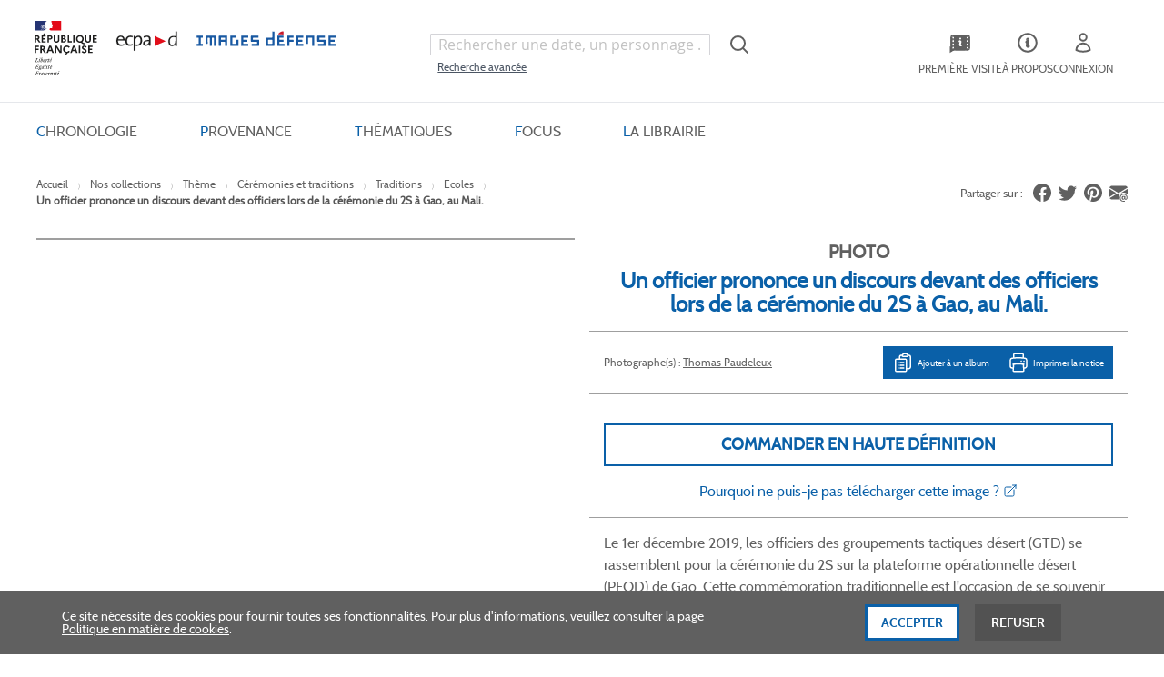

--- FILE ---
content_type: text/html; charset=UTF-8
request_url: https://imagesdefense.gouv.fr/fr/nos-collections/theme/ceremonies-et-traditions/traditions/ecoles/un-officier-prononce-un-discours-devant-des-officiers-lors-de-la-ceremonie-du-2s-a-gao-au-mali.html
body_size: 33243
content:
<!doctype html>
<html lang="fr">
    <head prefix="og: http://ogp.me/ns# fb: http://ogp.me/ns/fb# product: http://ogp.me/ns/product#">
        <script>
    var LOCALE = 'fr\u002DFR';
    var BASE_URL = 'https\u003A\u002F\u002Fimagesdefense.gouv.fr\u002Ffr\u002F';
    var require = {
        'baseUrl': 'https\u003A\u002F\u002Fimagesdefense.gouv.fr\u002Fstatic\u002Fversion1762340843\u002Ffrontend\u002FEcpad\u002Ftailwind\u002Ffr_FR'
    };</script>        <meta charset="utf-8"/>
<meta name="title" content="Un officier prononce un discours devant des officiers lors de la cérémonie du 2S à Gao, au Mali."/>
<meta name="description" content="Un officier prononce un discours devant des officiers lors de la cérémonie du 2S à Gao, au Mali."/>
<meta name="keywords" content="Un officier prononce un discours devant des officiers lors de la cérémonie du 2S à Gao, au Mali."/>
<meta name="robots" content="INDEX,FOLLOW"/>
<meta name="viewport" content="width=device-width, initial-scale=1"/>
<meta name="format-detection" content="telephone=no"/>
<title>ImagesDéfense -  Un officier prononce un discours devant des officiers lors de la cérémonie du 2S à Gao, au Mali.</title>
<link  rel="stylesheet" type="text/css"  media="all" href="https://imagesdefense.gouv.fr/static/version1762340843/_cache/merged/6f4ba5a5a59cd19affd4759c7f798e91.min.css" />
<link  rel="stylesheet" type="text/css"  media="screen and (min-width: 768px)" href="https://imagesdefense.gouv.fr/static/version1762340843/frontend/Magento/blank/default/css/styles-l.min.css" />
<script  type="text/javascript"  src="https://imagesdefense.gouv.fr/static/version1762340843/_cache/merged/03b98b1c7eafc08b956965ce0525df26.min.js"></script>
<script  type="text/javascript"  defer="defer" src="https://imagesdefense.gouv.fr/static/version1762340843/_cache/merged/45a52de32bf33e7a74bb7697bd843852.min.js"></script>
<link  rel="canonical" href="https://imagesdefense.gouv.fr/fr/un-officier-prononce-un-discours-devant-des-officiers-lors-de-la-ceremonie-du-2s-a-gao-au-mali.html" />
<link  rel="icon" type="image/x-icon" href="https://imagesdefense.gouv.fr/media/favicon/stores/1/favicon.png" />
<link  rel="shortcut icon" type="image/x-icon" href="https://imagesdefense.gouv.fr/media/favicon/stores/1/favicon.png" />
<!--W4Py6RlpWrxvgBRRcE4Gm6MPpJd5O0c4-->
<!--1M5clShPzIvAfLdTXcVqT3bJZPxvBS9a-->
<!--lDsrexASeI1a1FnHcK7vQ8iqfX1PRBpg-->
<!--pBMEkpvrm5BvkobIU70max8P0yIqRRc9--> 
<!--mox7T0vhV7ILRx7ltKjPlbrNC2LvUpp9-->
<!--ThpJUP8XeTAMkWAh8NZnKwtJoLabcFCL-->
<!--YNdqcuD5n2fbM2q6jGFacgf0RTtRaG8t-->        

<script nonce="bnV1azE1bGU5c2tvN2VqcnRpeGh0a2hhd3FjOGcwaHM&#x3D;">var prCookieService={defaultAttributes:{path:'/'},converter:{write:function(value){return encodeURIComponent(value);},read:function(value){return decodeURIComponent(value)}},decode:function(string){return string.replace(/(%[0-9A-Z]{2})+/g,decodeURIComponent);},set:function(key,value,attributes){if(typeof document==='undefined'){return;}
attributes=Object.assign(this.defaultAttributes,attributes);if(typeof attributes.expires==='number'){attributes.expires=new Date(new Date()*1+attributes.expires*864e+5);}
attributes.expires=attributes.expires?attributes.expires.toUTCString():'';try{var result=JSON.stringify(value);if(/^[\{\[]/.test(result)){value=result;}}catch(e){}
value=this.converter.write(value);key=this.converter.write(String(key)).replace(/%(23|24|26|2B|5E|60|7C)/g,decodeURIComponent).replace(/[\(\)]/g,escape);var stringifiedAttributes='';for(var attributeName in attributes){if(!attributes[attributeName]){continue;}
stringifiedAttributes+='; '+attributeName;if(attributes[attributeName]===true){continue;}
stringifiedAttributes+='='+attributes[attributeName].split(';')[0];}
return(document.cookie=key+'='+value+stringifiedAttributes);},remove:function(key,attributes){this.set(key,'',{...attributes,...{expires:-1}});},get:function(key,json=false){if(typeof document==='undefined'){return;}
var jar={};var cookies=document.cookie?document.cookie.split('; '):[];var i=0;for(;i<cookies.length;i++){var parts=cookies[i].split('=');var cookie=parts.slice(1).join('=');if(!json&&cookie.charAt(0)==='"'){cookie=cookie.slice(1,-1);}
try{var name=this.converter.write(parts[0]);cookie=this.converter.read(cookie);if(json){try{cookie=JSON.parse(cookie);}catch(e){}}
jar[name]=cookie;if(key===name){break;}}catch(e){}}
return key?jar[key]:jar;}}</script>
    <script type="text/x-magento-init">
        {
            "*": {
                "Magento_PageCache/js/form-key-provider": {
                    "isPaginationCacheEnabled":
                        1                }
            }
        }
    </script>



<meta property="og:type" content="product" />
<meta property="og:title"
      content="Un&#x20;officier&#x20;prononce&#x20;un&#x20;discours&#x20;devant&#x20;des&#x20;officiers&#x20;lors&#x20;de&#x20;la&#x20;c&#xE9;r&#xE9;monie&#x20;du&#x20;2S&#x20;&#xE0;&#x20;Gao,&#x20;au&#x20;Mali." />
<meta property="og:image"
      content="https://imagesdefense.gouv.fr/media/catalog/product/cache/1e8f6d3dd53900164b16c8dab19a28de/4/7/4714547_1_1.jpg" />
<meta property="og:description"
      content="Un&#x20;officier&#x20;prononce&#x20;un&#x20;discours&#x20;devant&#x20;des&#x20;officiers&#x20;lors&#x20;de&#x20;la&#x20;c&#xE9;r&#xE9;monie&#x20;du&#x20;2S&#x20;&#xE0;&#x20;Gao,&#x20;au&#x20;Mali." />
<meta property="og:url" content="https://imagesdefense.gouv.fr/fr/un-officier-prononce-un-discours-devant-des-officiers-lors-de-la-ceremonie-du-2s-a-gao-au-mali.html" />
    <meta property="product:price:amount" content=""/>
    <meta property="product:price:currency"
      content="EUR"/>
    </head>
    <body data-container="body"
          data-mage-init='{"loaderAjax": {}, "loader": { "icon": "https://imagesdefense.gouv.fr/static/version1762340843/base/Magento/base/default/images/loader-2.gif"}}'
        class="pl-thm-ecpad pl-thm-ecpad-tailwind prgdpr-ecpad prgdpr-ecpad-tailwind catalog-product-view product-un-officier-prononce-un-discours-devant-des-officiers-lors-de-la-ceremonie-du-2s-a-gao-au-mali categorypath-nos-collections-theme-ceremonies-et-traditions-traditions-ecoles category-ecoles page-layout-1column" id="html-body" itemtype="http://schema.org/Product" itemscope="itemscope">
        
<script id="test" type="text/javascript" nonce="bnV1azE1bGU5c2tvN2VqcnRpeGh0a2hhd3FjOGcwaHM=">
    var prCookieService = {
        defaultAttributes: {path: '/'},
        converter: {
            write: function (value) {
                return encodeURIComponent(value);
            },

            read: function (value) {
                return decodeURIComponent(value)
            }
        },
        decode: function(string)
        {
            return string.replace(/(%[0-9A-Z]{2})+/g, decodeURIComponent);
        },
        set: function (key, value, attributes)
        {
            if (typeof document === 'undefined') {
                return;
            }

            attributes = Object.assign(this.defaultAttributes, attributes);

            if (typeof attributes.expires === 'number') {
                attributes.expires = new Date(new Date() * 1 + attributes.expires * 864e+5);
            }

            attributes.expires = attributes.expires ? attributes.expires.toUTCString() : '';

            try {
                var result = JSON.stringify(value);
                if (/^[\{\[]/.test(result)) {
                    value = result;
                }
            } catch (e) {}

            value = this.converter.write(value);

            key = this.converter.write(String(key))
                .replace(/%(23|24|26|2B|5E|60|7C)/g, decodeURIComponent)
                .replace(/[\(\)]/g, escape);

            var stringifiedAttributes = '';
            for (var attributeName in attributes) {
                if (!attributes[attributeName]) {
                    continue;
                }
                stringifiedAttributes += '; ' + attributeName;
                if (attributes[attributeName] === true) {
                    continue;
                }

                // Considers RFC 6265 section 5.2:
                // ...
                // 3.  If the remaining unparsed-attributes contains a %x3B (";")
                //     character:
                // Consume the characters of the unparsed-attributes up to,
                // not including, the first %x3B (";") character.
                // ...
                stringifiedAttributes += '=' + attributes[attributeName].split(';')[0];
            }

            return (document.cookie = key + '=' + value + stringifiedAttributes);
        },

        remove: function (key, attributes) {
            this.set(key, '', {...attributes, ...{
                expires: -1
            }});
        },

        get: function (key, json = false)
        {
            if (typeof document === 'undefined') {
                return;
            }

            var jar = {};
            var cookies = document.cookie ? document.cookie.split('; ') : [];
            var i = 0;
            for (; i < cookies.length; i++) {
                var parts = cookies[i].split('=');
                var cookie = parts.slice(1).join('=');
                if (!json && cookie.charAt(0) === '"') {
                    cookie = cookie.slice(1, -1);
                }

                try {
                    var name = this.converter.write(parts[0]);
                    cookie = this.converter.read(cookie);

                    if (json) {
                        try {
                            cookie = JSON.parse(cookie);
                        } catch (e) {}
                    }

                    jar[name] = cookie;

                    if (key === name) {
                        break;
                    }
                } catch (e) {}
            }

            return key ? jar[key] : jar;
        }
    }

    if (typeof define === 'function') {
        define('prCookieService', function () {return prCookieService});
    }
</script>

<script type="text/javascript" nonce="bnV1azE1bGU5c2tvN2VqcnRpeGh0a2hhd3FjOGcwaHM=">
var prCookieConsentApi = {
    CUSTOMER_CONSENT: 'pr-cookie-consent',
    SYSTEM_COOKIES: [
        'PHPSESSID',
        this.CUSTOMER_CONSENT,
        'user_allowed_save_cookie',
    ],
    config: {},
    whitelist: {},
    isConfigured: false,
    /**
     * Contains callbacks that run after all configuration come
     *
     * @type {function[]}
     */
    configuredCallbacks: [],
    initCookieBlocking: function () {
        var cookieDesc = Object.getOwnPropertyDescriptor(Document.prototype, 'cookie')
            || Object.getOwnPropertyDescriptor(HTMLDocument.prototype, 'cookie');
        if (cookieDesc && cookieDesc.configurable) {
            var api = this;
            Object.defineProperty(document, 'cookie', {
                get: function () {
                    return cookieDesc.get.call(document);
                },
                set: function (cookie) {
                    let cookieName = cookie.substring(0, cookie.indexOf('=')).trim();
                    if (! api.isAllowed(cookieName)) {
                        api.logger.warn('CookieConsent: blocked cookie "' + cookieName + '"');
                        return;
                    }
                    cookieDesc.set.call(document, cookie);
                }
            });
        }
    },
    getCookieValue: function (name) {
        var values = document.cookie.match('(^|;)\\s*' + name + '\\s*=\\s*([^;]+)');
        return values ? decodeURIComponent(values.pop()) : '';
    },
    configure: function (configJson) {
        this.logger.init();
        this.userScript.init();
        try {
            this.config = JSON.parse(configJson);
            if (this.config.canManageCookie === null) {
                console.error('CookieConsent: restriction config is invalid');
            }
            this.isConfigured = true;

            this.configuredCallbacks.forEach(function (callback) {
                callback();
            }.bind(this));

            this.clearRejectedCookie();
        } catch (e) {
            console.error('CookieConsent: error has happened during parse JSON');
            return false;
        }
    },
    /**
     * @param {function} callback
     * @returns {prCookieConsentApi}
     */
    addConfiguredCallback: function (callback) {
        this.configuredCallbacks.push(callback);
        return this;
    },
        isAllowedCategory: function (categoryKey) {
        if (! this.config.canManageCookie) {
            return true;
        }
        if (this.isEssentialCategory(categoryKey)) {
            return true;
        }
        if (this.isOptIn()) {
            if (this.isAllCategoriesAllowed()) {
                return true;
            }
            return this.consent.get().includes(categoryKey);
        }
        return this.config.canUseCookieBeforeOptIn;
    },
    getDomain: function (cookieName) {
        return this.config.cookies[cookieName] ? this.config.cookies[cookieName].domain : null;
    },
        isAllowed: function (cookieName) {
        if (this.isSystemCookie(cookieName)) {
            return true;
        }
        if (! this.config.canManageCookie) {
            return true;
        }
        if (this.whitelist[cookieName]) {
            return true;
        }
        cookieName = this.getTrueCookieName(cookieName);
        if (! this.isOptIn()) {
            if (this.config.canUseCookieBeforeOptIn) {
                return true;
            }
            if (this.isKnownCookie(cookieName)) {
                return this.isInEssentialCategory(cookieName);
            }
            return false;
        }
        if (! this.isKnownCookie(cookieName)) {
            return ! this.config.canBlockUnknownCookie;
        }
        return this.isInAllowedCategory(cookieName);
    },
    isAllCategoriesAllowed: function () {
        if (null === this.cache.get('allowAllCategories')) {
            var customerConsent = this.consent.get();
            if (customerConsent && customerConsent.includes('all') ) {
                this.cache.set('allowAllCategories', true);
            } else {
                var allowedWebsites = this.websiteRestriction.getAllowed();
                this.cache.set('allowAllCategories', allowedWebsites[this.config.mage.website] === 1);
            }
        }
        return this.cache.get('allowAllCategories');
    },
    isEssentialCategory: function (categoryKey) {
        return this.config.essentialCategoryKeys.includes(categoryKey);
    },
    isInEssentialCategory: function (cookieName) {
        return this.isEssentialCategory(this.getCookieCategory(cookieName));
    },
    isInAllowedCategory: function (cookieName) {
        return this.isAllowedCategory(this.getCookieCategory(cookieName));
    },
    getCookieCategory: function (cookieName) {
        return this.config.cookieToCategoryMapping[cookieName];
    },
    isOptIn: function () {
        var allowedWithDefaultCookie = this.websiteRestriction.getAllowed()[this.config.mage.website] === 1;
        return Boolean(this.consent.get()) || allowedWithDefaultCookie;
    },
    isSystemCookie: function (cookieName) {
        return this.SYSTEM_COOKIES.includes(cookieName);
    },
    isKnownCookie: function (cookieName) {
        return this.config.cookieToCategoryMapping.hasOwnProperty(cookieName);
    },
    getTrueCookieName: function (cookieName) {
        var keys = Object.keys(this.config.dynamicNamesPatterns), key;
        for (var i = 0, length = keys.length; i < length; i++) {
            key = keys[i];
            if (new RegExp(this.config.dynamicNamesPatterns[key]).test(cookieName)) {
                return key;
            }
        }
        return cookieName;
    },
    clearRejectedCookie: function () {
        let cookies = prCookieService.get();
        Object.keys(cookies).forEach(function(cookieName) {
            if (this.isAllowed(cookieName)) {
                return;
            }

            var encodedCookieName = cookieName = encodeURIComponent(String(cookieName))
                .replace(/%(23|24|26|2B|5E|60|7C)/g, decodeURIComponent)
                .replace(/[\(\)]/g, escape);

            this.whitelist[encodedCookieName] = true;
            if (this.getDomain(cookieName)) {
                prCookieService.remove(cookieName, {domain: this.getDomain(cookieName)});
            } else {
                prCookieService.remove(cookieName);
                if (this.config.cookie.parentDomain) {
                    prCookieService.remove(cookieName, {domain: this.config.cookie.parentDomain});
                }
            }
            this.logger.warn('CookieConsent: remove cookie "' + cookieName + '"');
            if (typeof prCookieService.get(cookieName) !== 'undefined') {
                this.logger.error('CookieConsent: fail to remove cookie "' + cookieName + '"');
            }
            this.whitelist[encodedCookieName] = false;
        }.bind(this));
    }
};

prCookieConsentApi.userScript = {
    /**
     * List of callbacks and categories they depend on.
     */
    pendingScripts: [],
    /**
     * Run script after model is configured or after user provided consent.
     */
    init: function () {
        prCookieConsentApi.addConfiguredCallback(this.executePendingScripts.bind(this));
        prCookieConsentApi.consent.addCallback(this.executePendingScripts.bind(this));
    },
    /**
     * Run or delay script.
     *
     * @param {function} callback
     * @param {string}   categoryKey
     */
    execute: function (callback, categoryKey) {
        if (prCookieConsentApi.isConfigured && prCookieConsentApi.isAllowedCategory(categoryKey)) {
            callback();
            return;
        }

        this.pendingScripts.push({callback: callback, categoryKey: categoryKey, executed: false});
    },
    /**
     * Run pending scripts.
     */
    executePendingScripts: function () {
        this.pendingScripts.forEach(function (script) {
            if (false === script.executed && prCookieConsentApi.isAllowedCategory(script.categoryKey)) {
                script.callback();
                script.executed = true;
            }
        }.bind(this));
    },
};

prCookieConsentApi.websiteRestriction = {
    getAllowed: function () {
        var allowedWebsites = prCookieConsentApi.getCookieValue(prCookieConsentApi.config.mage.cookieName);
        return allowedWebsites ? JSON.parse(allowedWebsites) : {};
    },
    allowCurrent: function () {
        return this.set(prCookieConsentApi.config.mage.website, true);
    },
    disallowCurrent: function () {
        return this.set(prCookieConsentApi.config.mage.website, false);
    },
    /**
     * @param {number} website
     * @param {boolean} flag
     * @return {CookieRestriction.websiteRestriction}
     */
    set: function (website, flag) {
        var allowedWebsites = this.getAllowed();

        if (flag) {
            allowedWebsites[website] = 1;
        } else {
            delete allowedWebsites[website];
        }

        prCookieService.set(prCookieConsentApi.config.mage.cookieName, allowedWebsites, {
            path: prCookieConsentApi.config.cookie.path,
            expires: prCookieConsentApi.config.mage.lifetime ? Math.ceil(prCookieConsentApi.config.mage.lifetime / 86400) : 0
        });

        return this;
    }
};

prCookieConsentApi.cache = {
    cacheData: {allowAllCategories: null},
    get: function (key) {
        return this.cacheData[key];
    },
    set: function (key, value) {
        this.cacheData[key] = value;
    },
    reset: function () {
        this.cacheData = {allowAllCategories: null};
    }
};

prCookieConsentApi.logger = {
    level: 0, /* disabled */
        init: function () {
        if (window.location.hash === '#pr-enable-cookie-log') {
            this.level = 1; /* only warnings and errors */
        }
        if (window.location.hash === '#pr-enable-cookie-log-all') {
            this.level = 2; /* all logs */
        }
    },
    log: function () {
        this.level > 1 && console.log.apply(console, arguments);
    },
    warn: function () {
        this.level > 0 && console.warn.apply(console, arguments);
    },
    error: function () {
        this.level > 0 && console.error.apply(console, arguments);
    }
};

prCookieConsentApi.consent = {
    /**
     * Contains callbacks that run after user consent.
     *
     * @type {function[]}
     */
    callbacks: [],
    allowAllCategories: function () {
        prCookieConsentApi.cache.reset();
        prCookieConsentApi.consent.set(['all']);
        return this;
    },
    declineAll: function () {
        prCookieConsentApi.cache.reset();
        prCookieConsentApi.consent.set([]);
        return this;
    },
    set: function (allowedCategories) {
        prCookieService.set(prCookieConsentApi.CUSTOMER_CONSENT, JSON.stringify(allowedCategories), {
            expires: prCookieConsentApi.config.consent.expiry,
            path: prCookieConsentApi.config.cookie.path,
            domain: prCookieConsentApi.config.cookie.domain
        });

        if (allowedCategories.includes('all')) {
            prCookieConsentApi.websiteRestriction.allowCurrent();
        } else {
            prCookieConsentApi.websiteRestriction.disallowCurrent();
        }
        prCookieConsentApi.cache.reset();

        var isAccepting = allowedCategories.length;

        this.callbacks.forEach(function (callback) {
            callback(allowedCategories)
        });

        fetch(prCookieConsentApi.config.consent.logUrl, {
            method: 'POST',
            headers: {
                'Content-Type': 'application/json',
                'X-Requested-With': 'XMLHttpRequest'
            },
            body: JSON.stringify({acceptedKeys: allowedCategories})
        })
            .then(this.pageReloadAfterAction.bind(this, isAccepting));
    },
    /**
     * Reload page by configuration and action
     *
     * @param isAccepting
     */
    pageReloadAfterAction: function (isAccepting) {
        if (isAccepting && prCookieConsentApi.config.consent.reloadAfterAccept) {
            window.location.reload();
        }

        if (! isAccepting && prCookieConsentApi.config.consent.reloadAfterDecline) {
            window.location.reload();
        }
    },
    get: function () {
        var consent = prCookieConsentApi.getCookieValue(prCookieConsentApi.CUSTOMER_CONSENT);
        return consent ? JSON.parse(consent) : false;
    },
    addCallback: function (callback) {
        this.callbacks.push(callback);
        return this;
    },
};

prCookieConsentApi.configure('\u007B\u0022canManageCookie\u0022\u003Atrue,\u0022canUseCookieBeforeOptIn\u0022\u003Afalse,\u0022canBlockUnknownCookie\u0022\u003Afalse,\u0022consent\u0022\u003A\u007B\u0022isLoggedIn\u0022\u003Afalse,\u0022logUrl\u0022\u003A\u0022https\u003A\u005C\u002F\u005C\u002Fimagesdefense.gouv.fr\u005C\u002Ffr\u005C\u002Fpr\u002Dcookie\u002Dconsent\u005C\u002Fconsent_guest\u005C\u002Fupdate\u005C\u002F\u0022,\u0022reloadAfterAccept\u0022\u003Atrue,\u0022reloadAfterDecline\u0022\u003Afalse,\u0022expiry\u0022\u003A365\u007D,\u0022cookie\u0022\u003A\u007B\u0022path\u0022\u003A\u0022\u005C\u002F\u0022,\u0022domain\u0022\u003A\u0022imagesdefense.gouv.fr\u0022,\u0022parentDomain\u0022\u003A\u0022.gouv.fr\u0022\u007D,\u0022cookies\u0022\u003A\u007B\u0022pr\u002Dcookie\u002Dnotice\u002Dstatus\u0022\u003A\u007B\u0022domain\u0022\u003A\u0022\u0022\u007D,\u0022user_allowed_save_cookie\u0022\u003A\u007B\u0022domain\u0022\u003A\u0022\u0022\u007D,\u0022guest\u002Dview\u0022\u003A\u007B\u0022domain\u0022\u003A\u0022\u0022\u007D,\u0022login_redirect\u0022\u003A\u007B\u0022domain\u0022\u003A\u0022\u0022\u007D,\u0022mage\u002Dmessages\u0022\u003A\u007B\u0022domain\u0022\u003A\u0022\u0022\u007D,\u0022section_data_ids\u0022\u003A\u007B\u0022domain\u0022\u003A\u0022\u0022\u007D,\u0022store\u0022\u003A\u007B\u0022domain\u0022\u003A\u0022\u0022\u007D,\u0022amz_auth_err\u0022\u003A\u007B\u0022domain\u0022\u003A\u0022\u0022\u007D,\u0022amz_auth_logout\u0022\u003A\u007B\u0022domain\u0022\u003A\u0022\u0022\u007D,\u0022mage\u002Dcache\u002Dsessid\u0022\u003A\u007B\u0022domain\u0022\u003A\u0022\u0022\u007D,\u0022mage\u002Dcache\u002Dstorage\u0022\u003A\u007B\u0022domain\u0022\u003A\u0022\u0022\u007D,\u0022stf\u0022\u003A\u007B\u0022domain\u0022\u003A\u0022\u0022\u007D,\u0022recently_viewed_product\u0022\u003A\u007B\u0022domain\u0022\u003A\u0022\u0022\u007D,\u0022recently_viewed_product_previous\u0022\u003A\u007B\u0022domain\u0022\u003A\u0022\u0022\u007D,\u0022mage\u002Dtranslation\u002Dstorage\u0022\u003A\u007B\u0022domain\u0022\u003A\u0022\u0022\u007D,\u0022mage\u002Dtranslation\u002Dfile\u002Dversion\u0022\u003A\u007B\u0022domain\u0022\u003A\u0022\u0022\u007D,\u0022product_data_storage\u0022\u003A\u007B\u0022domain\u0022\u003A\u0022\u0022\u007D,\u0022recently_compared_product\u0022\u003A\u007B\u0022domain\u0022\u003A\u0022\u0022\u007D,\u0022recently_compared_product_previous\u0022\u003A\u007B\u0022domain\u0022\u003A\u0022\u0022\u007D,\u0022mage\u002Dcache\u002Dstorage\u002Dsection\u002Dinvalidation\u0022\u003A\u007B\u0022domain\u0022\u003A\u0022\u0022\u007D,\u0022_ga\u0022\u003A\u007B\u0022domain\u0022\u003A\u0022\u0022\u007D,\u0022_gid\u0022\u003A\u007B\u0022domain\u0022\u003A\u0022\u0022\u007D,\u0022_gat\u0022\u003A\u007B\u0022domain\u0022\u003A\u0022\u0022\u007D,\u0022_dc_gtm_\u002A\u0022\u003A\u007B\u0022domain\u0022\u003A\u0022\u0022\u007D,\u0022pr\u002Dcookie\u002Dconsent\u0022\u003A\u007B\u0022domain\u0022\u003A\u0022\u0022\u007D,\u0022pr\u002Dcookie\u002Dconsent\u002Did\u0022\u003A\u007B\u0022domain\u0022\u003A\u0022\u0022\u007D,\u0022form_key\u0022\u003A\u007B\u0022domain\u0022\u003A\u0022\u0022\u007D,\u0022X\u002DMagento\u002DVary\u0022\u003A\u007B\u0022domain\u0022\u003A\u0022\u0022\u007D,\u0022private_content_version\u0022\u003A\u007B\u0022domain\u0022\u003A\u0022\u0022\u007D,\u0022persistent_shopping_cart\u0022\u003A\u007B\u0022domain\u0022\u003A\u0022\u0022\u007D,\u0022add_to_cart\u0022\u003A\u007B\u0022domain\u0022\u003A\u0022\u0022\u007D,\u0022mage\u002Dbanners\u002Dcache\u002Dstorage\u0022\u003A\u007B\u0022domain\u0022\u003A\u0022\u0022\u007D,\u0022remove_from_cart\u0022\u003A\u007B\u0022domain\u0022\u003A\u0022\u0022\u007D,\u0022_ga_\u002A\u0022\u003A\u007B\u0022domain\u0022\u003A\u0022\u0022\u007D,\u0022mg_dnt\u0022\u003A\u007B\u0022domain\u0022\u003A\u0022\u0022\u007D\u007D,\u0022mage\u0022\u003A\u007B\u0022website\u0022\u003A1,\u0022cookieName\u0022\u003A\u0022user_allowed_save_cookie\u0022,\u0022lifetime\u0022\u003A31536000\u007D,\u0022cookieToCategoryMapping\u0022\u003A\u007B\u0022pr\u002Dcookie\u002Dnotice\u002Dstatus\u0022\u003A\u0022necessary\u0022,\u0022user_allowed_save_cookie\u0022\u003A\u0022necessary\u0022,\u0022guest\u002Dview\u0022\u003A\u0022necessary\u0022,\u0022login_redirect\u0022\u003A\u0022necessary\u0022,\u0022mage\u002Dmessages\u0022\u003A\u0022necessary\u0022,\u0022section_data_ids\u0022\u003A\u0022necessary\u0022,\u0022store\u0022\u003A\u0022necessary\u0022,\u0022amz_auth_err\u0022\u003A\u0022necessary\u0022,\u0022amz_auth_logout\u0022\u003A\u0022necessary\u0022,\u0022mage\u002Dcache\u002Dsessid\u0022\u003A\u0022necessary\u0022,\u0022mage\u002Dcache\u002Dstorage\u0022\u003A\u0022necessary\u0022,\u0022stf\u0022\u003A\u0022necessary\u0022,\u0022recently_viewed_product\u0022\u003A\u0022necessary\u0022,\u0022recently_viewed_product_previous\u0022\u003A\u0022necessary\u0022,\u0022mage\u002Dtranslation\u002Dstorage\u0022\u003A\u0022necessary\u0022,\u0022mage\u002Dtranslation\u002Dfile\u002Dversion\u0022\u003A\u0022necessary\u0022,\u0022product_data_storage\u0022\u003A\u0022necessary\u0022,\u0022recently_compared_product\u0022\u003A\u0022necessary\u0022,\u0022recently_compared_product_previous\u0022\u003A\u0022necessary\u0022,\u0022mage\u002Dcache\u002Dstorage\u002Dsection\u002Dinvalidation\u0022\u003A\u0022necessary\u0022,\u0022_ga\u0022\u003A\u0022statistics\u0022,\u0022_gid\u0022\u003A\u0022statistics\u0022,\u0022_gat\u0022\u003A\u0022statistics\u0022,\u0022_dc_gtm_\u002A\u0022\u003A\u0022statistics\u0022,\u0022pr\u002Dcookie\u002Dconsent\u0022\u003A\u0022necessary\u0022,\u0022pr\u002Dcookie\u002Dconsent\u002Did\u0022\u003A\u0022necessary\u0022,\u0022form_key\u0022\u003A\u0022necessary\u0022,\u0022X\u002DMagento\u002DVary\u0022\u003A\u0022necessary\u0022,\u0022private_content_version\u0022\u003A\u0022necessary\u0022,\u0022persistent_shopping_cart\u0022\u003A\u0022necessary\u0022,\u0022add_to_cart\u0022\u003A\u0022statistics\u0022,\u0022mage\u002Dbanners\u002Dcache\u002Dstorage\u0022\u003A\u0022necessary\u0022,\u0022remove_from_cart\u0022\u003A\u0022statistics\u0022,\u0022_ga_\u002A\u0022\u003A\u0022statistics\u0022,\u0022mg_dnt\u0022\u003A\u0022necessary\u0022\u007D,\u0022essentialCategoryKeys\u0022\u003A\u005B\u0022necessary\u0022\u005D,\u0022dynamicNamesPatterns\u0022\u003A\u007B\u0022_dc_gtm_\u002A\u0022\u003A\u0022_dc_gtm_.\u002A\u0022,\u0022_ga_\u002A\u0022\u003A\u0022_ga_.\u002A\u0022\u007D\u007D');
prCookieConsentApi.initCookieBlocking();

if (typeof define === 'function') {
    define('prCookieConsentApi', function () {
        return prCookieConsentApi;
    });
}
</script>






<script type="text/x-magento-init">
    {
        "*": {
            "Magento_PageBuilder/js/widget-initializer": {
                "config": {"[data-content-type=\"slider\"][data-appearance=\"default\"]":{"Magento_PageBuilder\/js\/content-type\/slider\/appearance\/default\/widget":false},"[data-content-type=\"map\"]":{"Magento_PageBuilder\/js\/content-type\/map\/appearance\/default\/widget":false},"[data-content-type=\"row\"]":{"Magento_PageBuilder\/js\/content-type\/row\/appearance\/default\/widget":false},"[data-content-type=\"tabs\"]":{"Magento_PageBuilder\/js\/content-type\/tabs\/appearance\/default\/widget":false},"[data-content-type=\"slide\"]":{"Magento_PageBuilder\/js\/content-type\/slide\/appearance\/default\/widget":{"buttonSelector":".pagebuilder-slide-button","showOverlay":"hover","dataRole":"slide"}},"[data-content-type=\"banner\"]":{"Magento_PageBuilder\/js\/content-type\/banner\/appearance\/default\/widget":{"buttonSelector":".pagebuilder-banner-button","showOverlay":"hover","dataRole":"banner"}},"[data-content-type=\"buttons\"]":{"Magento_PageBuilder\/js\/content-type\/buttons\/appearance\/inline\/widget":false},"[data-content-type=\"products\"][data-appearance=\"carousel\"]":{"Magento_PageBuilder\/js\/content-type\/products\/appearance\/carousel\/widget":false}},
                "breakpoints": {"desktop":{"label":"Desktop","stage":true,"default":true,"class":"desktop-switcher","icon":"Magento_PageBuilder::css\/images\/switcher\/switcher-desktop.svg","conditions":{"min-width":"1024px"},"options":{"products":{"default":{"slidesToShow":"5"}}}},"tablet":{"conditions":{"max-width":"1024px","min-width":"768px"},"options":{"products":{"default":{"slidesToShow":"4"},"continuous":{"slidesToShow":"3"}}}},"mobile":{"label":"Mobile","stage":true,"class":"mobile-switcher","icon":"Magento_PageBuilder::css\/images\/switcher\/switcher-mobile.svg","media":"only screen and (max-width: 768px)","conditions":{"max-width":"768px","min-width":"640px"},"options":{"products":{"default":{"slidesToShow":"3"}}}},"mobile-small":{"conditions":{"max-width":"640px"},"options":{"products":{"default":{"slidesToShow":"2"},"continuous":{"slidesToShow":"1"}}}}}            }
        }
    }
</script>

<div class="cookie-status-message" id="cookie-status">
    The store will not work correctly when cookies are disabled.</div>
<script type="text&#x2F;javascript">document.querySelector("#cookie-status").style.display = "none";</script>
<script type="text/x-magento-init">
    {
        "*": {
            "cookieStatus": {}
        }
    }
</script>

<script type="text/x-magento-init">
    {
        "*": {
            "mage/cookies": {
                "expires": null,
                "path": "\u002F",
                "domain": ".imagesdefense.gouv.fr",
                "secure": true,
                "lifetime": "3600"
            }
        }
    }
</script>
    <noscript>
        <div class="message global noscript">
            <div class="content">
                <p>
                    <strong>Javascript est désactivé dans votre navigateur.</strong>
                    <span>
                        Pour une meilleure expérience sur notre site, assurez-vous d’activer JavaScript dans votre navigateur.                    </span>
                </p>
            </div>
        </div>
    </noscript>

<script>
    window.cookiesConfig = window.cookiesConfig || {};
    window.cookiesConfig.secure = true;
</script><script>    require.config({
        map: {
            '*': {
                wysiwygAdapter: 'mage/adminhtml/wysiwyg/tiny_mce/tinymceAdapter'
            }
        }
    });</script><script>    require.config({
        paths: {
            googleMaps: 'https\u003A\u002F\u002Fmaps.googleapis.com\u002Fmaps\u002Fapi\u002Fjs\u003Fv\u003D3\u0026key\u003D'
        },
        config: {
            'Magento_PageBuilder/js/utils/map': {
                style: '',
            },
            'Magento_PageBuilder/js/content-type/map/preview': {
                apiKey: '',
                apiKeyErrorMessage: 'You\u0020must\u0020provide\u0020a\u0020valid\u0020\u003Ca\u0020href\u003D\u0027https\u003A\u002F\u002Fimagesdefense.gouv.fr\u002Ffr\u002Fadminhtml\u002Fsystem_config\u002Fedit\u002Fsection\u002Fcms\u002F\u0023cms_pagebuilder\u0027\u0020target\u003D\u0027_blank\u0027\u003EGoogle\u0020Maps\u0020API\u0020key\u003C\u002Fa\u003E\u0020to\u0020use\u0020a\u0020map.'
            },
            'Magento_PageBuilder/js/form/element/map': {
                apiKey: '',
                apiKeyErrorMessage: 'You\u0020must\u0020provide\u0020a\u0020valid\u0020\u003Ca\u0020href\u003D\u0027https\u003A\u002F\u002Fimagesdefense.gouv.fr\u002Ffr\u002Fadminhtml\u002Fsystem_config\u002Fedit\u002Fsection\u002Fcms\u002F\u0023cms_pagebuilder\u0027\u0020target\u003D\u0027_blank\u0027\u003EGoogle\u0020Maps\u0020API\u0020key\u003C\u002Fa\u003E\u0020to\u0020use\u0020a\u0020map.'
            },
        }
    });</script><script>
    require.config({
        shim: {
            'Magento_PageBuilder/js/utils/map': {
                deps: ['googleMaps']
            }
        }
    });</script>
<div data-bind="scope: 'pr-cookie-notice'" class="pr-cookie-notice-wrapper">
    <!-- ko template: getTemplate() --><!-- /ko -->
</div>

<script type="text/x-magento-init">
    {
        "*": {
            "Magento_Ui/js/core/app": {"components":{"pr-cookie-notice":{"component":"Plumrocket_CookieConsent\/js\/view\/notice","template":"Plumrocket_CookieConsent\/notice\/default","displayStyle":"bottom","acceptButtonConfig":{"label":"Accepter","text_color":null,"text_color_on_hover":null,"background_color":null,"background_color_on_hover":null},"declineButtonConfig":{"enabled":true,"label":"Refuser","text_color":null,"text_color_on_hover":null,"background_color":null,"background_color_on_hover":null},"settingsButtonConfig":{"enabled":false,"type":"link","label":"Customize Settings"},"statusCookieName":"pr-cookie-notice-status","noticeTitle":"We use cookies","noticeTextHtml":"<p><span class=\"tlid-translation translation\"><span title=\"\">Ce site n\u00e9cessite des cookies pour fournir toutes ses fonctionnalit\u00e9s.<\/span> <span title=\"\">Pour plus d'informations, veuillez consulter la page <a href=\"https:\/\/imagesdefense.gouv.fr\/gestion-des-cookies\" target=\"_blank\" rel=\"noopener\">Politique en mati\u00e8re de cookies<\/a>.<\/span><\/span><\/p>","design":{"titleColor":"#f6f6f6","textColor":"#FFFFFF","backgroundColor":"#606060","overlayBackgroundColor":"","overlayBlur":false}}}}        }
    }
</script>

<div data-bind="scope: 'pr-cookie-settings-bar'" class="pr-cookie-settings-bar-wrapper">
    <!-- ko template: getTemplate() --><!-- /ko -->
</div>

<script type="text/x-magento-init">
    {
        "*": {
            "Magento_Ui/js/core/app": {"components":{"pr-cookie-settings-bar":{"component":"Plumrocket_CookieConsent\/js\/view\/settings","template":"Plumrocket_CookieConsent\/settings\/left-bar","categories":[{"key":"necessary","is_essential":true,"is_pre_checked":false,"name":"Strictly necessary cookies","description":"These cookies are essential for you to browse our store and use its features, such as accessing secure areas of the website. Cookies that allow holding your cart items, cookies that keep you logged-in and cookies that save your customized preferences are an example of strictly necessary cookies. These cookies are essential to a website's functionality and cannot be disabled by users.","sort_order":0},{"key":"preferences","is_essential":false,"is_pre_checked":false,"name":"Preferences cookies","description":"Preferences cookies are also known as \u201cfunctionality cookies\u201d. These cookies allow a website to remember choices you have made in the past, like what language you prefer, your favourite search filters, or what your user name and password are so you can automatically log in.","sort_order":0},{"key":"statistics","is_essential":false,"is_pre_checked":false,"name":"Statistics cookies","description":"Statistics cookies are also known as \u201cperformance cookies\u201d. These cookies collect information about how you use a website, like which pages you visited and which links you clicked on. None of this information can be used to identify you. It is all aggregated and, therefore, anonymized. Their sole purpose is to improve website functions. This includes cookies from third-party analytics services, such as visitor analytics, heatmaps and social media analytics.","sort_order":0},{"key":"marketing","is_essential":false,"is_pre_checked":false,"name":"Marketing cookies","description":"These cookies track your online activity to help advertisers deliver more relevant advertising or to limit how many times you see an ad. These cookies can share that information with other organizations or advertisers. These are persistent cookies and almost always of third-party provenance.","sort_order":0}],"cookies":[{"name":"pr-cookie-notice-status","category_key":"necessary","type":"first","typeLabel":"1st Party","domain":"","domainLabel":"imagesdefense.gouv.fr","duration":0,"durationLabel":"Session","description":"Stores close status of cookie notice."},{"name":"user_allowed_save_cookie","category_key":"necessary","type":"first","typeLabel":"1st Party","domain":"","domainLabel":"imagesdefense.gouv.fr","duration":31536000,"durationLabel":"365 jours","description":"Stores built-in cookie consent per website."},{"name":"guest-view","category_key":"necessary","type":"first","typeLabel":"1st Party","domain":"","domainLabel":"imagesdefense.gouv.fr","duration":0,"durationLabel":"Session","description":"Stores the Order ID that guest shoppers use to retrieve their order status. Guest orders view. Used in \u201cOrders and Returns\u201d widgets."},{"name":"login_redirect","category_key":"necessary","type":"first","typeLabel":"1st Party","domain":"","domainLabel":"imagesdefense.gouv.fr","duration":0,"durationLabel":"Session","description":"Preserves the destination page the customer was loading before being directed to log in."},{"name":"mage-messages","category_key":"necessary","type":"first","typeLabel":"1st Party","domain":"","domainLabel":"imagesdefense.gouv.fr","duration":31536000,"durationLabel":"365 jours","description":"Tracks error messages and other notifications that are shown to the user, such as the cookie consent message, and various error messages. The message is deleted from the cookie after it is shown to the shopper."},{"name":"section_data_ids","category_key":"necessary","type":"first","typeLabel":"1st Party","domain":"","domainLabel":"imagesdefense.gouv.fr","duration":0,"durationLabel":"Session","description":"Stores customer-specific information related to shopper-initiated actions such as display wish list, checkout information, etc."},{"name":"store","category_key":"necessary","type":"first","typeLabel":"1st Party","domain":"","domainLabel":"imagesdefense.gouv.fr","duration":31536000,"durationLabel":"365 jours","description":"Tracks the specific store view \/ locale selected by the shopper."},{"name":"amz_auth_err","category_key":"necessary","type":"first","typeLabel":"1st Party","domain":"","domainLabel":"imagesdefense.gouv.fr","duration":31536000,"durationLabel":"365 jours","description":"Used if Enable Login with Amazon is enabled. Value 1 indicates an authorization error."},{"name":"amz_auth_logout","category_key":"necessary","type":"first","typeLabel":"1st Party","domain":"","domainLabel":"imagesdefense.gouv.fr","duration":86400,"durationLabel":"1 day","description":"Used if Enable Login with Amazon is enabled. Value 1 indicates that the user should be logged out."},{"name":"mage-cache-sessid","category_key":"necessary","type":"first","typeLabel":"1st Party","domain":"","domainLabel":"imagesdefense.gouv.fr","duration":0,"durationLabel":"Session","description":"The value of this cookie triggers the cleanup of local cache storage. When the cookie is removed by the backend application, the Admin cleans up local storage, and sets the cookie value to true."},{"name":"mage-cache-storage","category_key":"necessary","type":"first","typeLabel":"1st Party","domain":"","domainLabel":"imagesdefense.gouv.fr","duration":0,"durationLabel":"Session","description":"Local storage of visitor-specific content that enables ecommerce functions."},{"name":"stf","category_key":"necessary","type":"first","typeLabel":"1st Party","domain":"","domainLabel":"imagesdefense.gouv.fr","duration":0,"durationLabel":"Session","description":"Records the time messages are sent by the SendFriend (Email a Friend) module."},{"name":"recently_viewed_product","category_key":"necessary","type":"first","typeLabel":"1st Party","domain":"","domainLabel":"imagesdefense.gouv.fr","duration":86400,"durationLabel":"1 day","description":"Stores product IDs of recently viewed products for easy navigation."},{"name":"recently_viewed_product_previous","category_key":"necessary","type":"first","typeLabel":"1st Party","domain":"","domainLabel":"imagesdefense.gouv.fr","duration":86400,"durationLabel":"1 day","description":"Stores product IDs of recently previously viewed products for easy navigation."},{"name":"mage-translation-storage","category_key":"necessary","type":"first","typeLabel":"1st Party","domain":"","domainLabel":"imagesdefense.gouv.fr","duration":86400,"durationLabel":"1 day","description":"Stores translated content when requested by the shopper. Used when Translation Strategy is configured as \"Dictionary (Translation on Storefront side)\"."},{"name":"mage-translation-file-version","category_key":"necessary","type":"first","typeLabel":"1st Party","domain":"","domainLabel":"imagesdefense.gouv.fr","duration":86400,"durationLabel":"1 day","description":"Tracks the version of translations in local storage. Used when Translation Strategy is configured as Dictionary (Translation on Storefront side)."},{"name":"product_data_storage","category_key":"necessary","type":"first","typeLabel":"1st Party","domain":"","domainLabel":"imagesdefense.gouv.fr","duration":86400,"durationLabel":"1 day","description":"Stores configuration for product data related to Recently Viewed \/ Compared Products."},{"name":"recently_compared_product","category_key":"necessary","type":"first","typeLabel":"1st Party","domain":"","domainLabel":"imagesdefense.gouv.fr","duration":86400,"durationLabel":"1 day","description":"Stores product IDs of recently compared products."},{"name":"recently_compared_product_previous","category_key":"necessary","type":"first","typeLabel":"1st Party","domain":"","domainLabel":"imagesdefense.gouv.fr","duration":86400,"durationLabel":"1 day","description":"Stores product IDs of previously compared products for easy navigation."},{"name":"mage-cache-storage-section-invalidation","category_key":"necessary","type":"first","typeLabel":"1st Party","domain":"","domainLabel":"imagesdefense.gouv.fr","duration":86400,"durationLabel":"1 day","description":"Forces local storage of specific content sections that should be invalidated."},{"name":"_ga","category_key":"statistics","type":"first","typeLabel":"1st Party","domain":"","domainLabel":"imagesdefense.gouv.fr","duration":63072000,"durationLabel":"730 jours","description":"Used to distinguish users."},{"name":"_gid","category_key":"statistics","type":"first","typeLabel":"1st Party","domain":"","domainLabel":"imagesdefense.gouv.fr","duration":86400,"durationLabel":"1 day","description":"Used to distinguish users."},{"name":"_gat","category_key":"statistics","type":"first","typeLabel":"1st Party","domain":"","domainLabel":"imagesdefense.gouv.fr","duration":86400,"durationLabel":"1 day","description":"Used to throttle request rate."},{"name":"_dc_gtm_*","category_key":"statistics","type":"first","typeLabel":"1st Party","domain":"","domainLabel":"imagesdefense.gouv.fr","duration":60,"durationLabel":"less than an hour","description":"Used to throttle request rate."},{"name":"pr-cookie-consent","category_key":"necessary","type":"first","typeLabel":"1st Party","domain":"","domainLabel":"imagesdefense.gouv.fr","duration":365,"durationLabel":"less than an hour","description":"Keeps your cookie consent."},{"name":"pr-cookie-consent-id","category_key":"necessary","type":"first","typeLabel":"1st Party","domain":"","domainLabel":"imagesdefense.gouv.fr","duration":365,"durationLabel":"less than an hour","description":"Keeps your cookie consent id."},{"name":"form_key","category_key":"necessary","type":"first","typeLabel":"1st Party","domain":"","domainLabel":"imagesdefense.gouv.fr","duration":3600,"durationLabel":"1 hour","description":"A security measure that appends a random string to all form submissions to protect the data from Cross-Site Request Forgery (CSRF)."},{"name":"X-Magento-Vary","category_key":"necessary","type":"first","typeLabel":"1st Party","domain":"","domainLabel":"imagesdefense.gouv.fr","duration":3600,"durationLabel":"1 hour","description":"Configuration setting that improves performance when using Varnish static content caching."},{"name":"private_content_version","category_key":"necessary","type":"first","typeLabel":"1st Party","domain":"","domainLabel":"imagesdefense.gouv.fr","duration":2592000,"durationLabel":"30 jours","description":"Appends a random, unique number and time to pages with customer content to prevent them from being cached on the server."},{"name":"persistent_shopping_cart","category_key":"necessary","type":"first","typeLabel":"1st Party","domain":"","domainLabel":"imagesdefense.gouv.fr","duration":2592000,"durationLabel":"30 jours","description":"Stores the key (ID) of persistent cart to make it possible to restore the cart for an anonymous shopper."},{"name":"add_to_cart","category_key":"statistics","type":"first","typeLabel":"1st Party","domain":"","domainLabel":"imagesdefense.gouv.fr","duration":3600,"durationLabel":"1 hour","description":"Used by Google Tag Manager. Captures the product SKU, name, price and quantity removed from the cart, and makes the information available for future integration by third-party scripts."},{"name":"mage-banners-cache-storage","category_key":"necessary","type":"first","typeLabel":"1st Party","domain":"","domainLabel":"imagesdefense.gouv.fr","duration":3600,"durationLabel":"1 hour","description":"Stores banner content locally to improve performance."},{"name":"remove_from_cart","category_key":"statistics","type":"first","typeLabel":"1st Party","domain":"","domainLabel":"imagesdefense.gouv.fr","duration":3600,"durationLabel":"1 hour","description":"Used by Google Tag Manager. Captures the product SKU, name, price and quantity added to the cart, and makes the information available for future integration by third-party scripts."},{"name":"_ga_*","category_key":"statistics","type":"first","typeLabel":"1st Party","domain":"","domainLabel":"imagesdefense.gouv.fr","duration":63072000,"durationLabel":"730 jours","description":"Used to persist session state."},{"name":"mg_dnt","category_key":"necessary","type":"first","typeLabel":"1st Party","domain":"","domainLabel":"imagesdefense.gouv.fr","duration":0,"durationLabel":"Session","description":"Used to restrict Adobe Commerce data collection functionality if the user has opted out of tracking."}],"displayStyle":"left_bar","canShowCookieDetails":true,"overview":{"title":"Privacy and Cookies","text":"<p>A cookie is information stored on your computer by a website you visit. Cookies provide a way for the site to recognize you and keep track of your preferences. Ecommerce websites place cookies on visitors' browsers to retain login credentials, identify customers, and provide a customized shopping experience.<\/p>\r\n<p>We respect the privacy of individuals and recognize the importance of personal data entrusted to us by our customers. Any website visitor may choose not to allow some types of cookies. Click on cookie category headings and cookie details to find out more and change our default settings. However, blocking some types of cookies may impact your website experience and prevent you from using all the features on our store.<\/p>"},"consentPreferences":{"header":"Manage Consent Preferences","essential_category_status":"Always Active","cookie_details_link":"Cookie Details"},"design":{"textColor":"inherit","backgroundColor":"inherit"},"acceptButtonConfig":{"label":"Accepter","text_color":null,"text_color_on_hover":null,"background_color":null,"background_color_on_hover":null},"declineButtonConfig":{"enabled":true,"label":"Refuser","text_color":null,"text_color_on_hover":null,"background_color":null,"background_color_on_hover":null},"confirmButtonConfig":{"label":"Confirm My Choices","text_color":null,"text_color_on_hover":null,"background_color":null,"background_color_on_hover":null}}}}        }
    }
</script>
<div class="page-wrapper"><header id="header" class="tw-sticky tw-relative tw-top-0 tw-ease-in-out tw-duration-100 tw-z-20">
<a id="go-to-content"
   href="#maincontent"
   class="tw-flex tw-items-center tw-rounded-lg tw-w-fit tw-px-2 tw-ml-2 md:tw-ml-4 tw-h-8 lg:tw-h-12 tw-bg-white tw-fixed tw-top-2 md:tw-top-4 lg:tw-top-8 tw-transition-all tw-delay-300 tw-opacity-0 tw-duration-500 -tw-left-full tw-z-50 tw-border-[#0a60a8] visited:tw-text-inherit tw-border tw-border-solid focus:tw-outline-offset-4"
>
    <p class="tw-inline-block tw-mr-4">Aller au contenu</p><div class="tw-inline-block tw-w-fit tw-bg-[#0a60a8] tw-text-white tw-rounded-full tw-py-px tw-px-2"><span class="tw-w-4 tw-h-4" aria-hidden="true">↵</span>ENTRER</div>
</a>
<a id="go-to-header"
   href="#header-logo"
   class="tw-flex tw-items-center tw-rounded-lg tw-w-fit tw-h-8 lg:tw-h-12 tw-px-2 tw-ml-2 md:tw-ml-4 tw-bg-white tw-fixed tw-top-2 md:tw-top-4 lg:tw-top-8 tw-transition-all tw-delay-300 tw-opacity-0 tw-duration-500 -tw-left-full tw-z-50 tw-border-[#0a60a8] visited:tw-text-inherit tw-border tw-border-solid focus:tw-outline-offset-4"
>
    <p class="tw-inline-block tw-mr-4">Aller à l'en-tête</p><div class="tw-inline-block tw-w-fit tw-bg-[#0a60a8] tw-text-white tw-rounded-full tw-py-px tw-px-2"><span class="tw-w-4 tw-h-4" aria-hidden="true">↵</span>ENTRER</div>
</a>
<a id="go-to-search"
   href="#search"
   class="tw-flex tw-items-center tw-rounded-lg tw-w-fit tw-h-8 lg:tw-h-12 tw-px-2 tw-ml-2 md:tw-ml-4 tw-bg-white tw-fixed tw-top-2 md:tw-top-4 lg:tw-top-8 tw-transition-all tw-delay-300 tw-opacity-0 tw-duration-500 -tw-left-full tw-z-50 tw-border-[#0a60a8] visited:tw-text-inherit tw-border tw-border-solid focus:tw-outline-offset-4"
>
    <p class="tw-inline-block tw-mr-4">Aller à la recherche</p><div class="tw-inline-block tw-w-fit tw-bg-[#0a60a8] tw-text-white tw-rounded-full tw-py-px tw-px-2"><span class="tw-w-4 tw-h-4" aria-hidden="true">↵</span>ENTRER</div>
</a>
<div id="header-container" class="tw-bg-white tw-grid tw-grid-rows-[64px] tw-grid-cols-2 tw-py-2 tw-px-2 lg:tw-py-0 md:tw-grid-rows-[80px] lg:tw-grid-cols-3
                    lg:tw-grid-rows-[120px_50px] tw-gap-x-4 tw-items-center lg:tw-pb-2
                    tw-sticky tw-top-0 lg:tw-relative tw-ease-in tw-duration-700
                    tw-max-w-7xl xl:tw-mx-auto
                    after:tw-absolute after:tw-border-b tw-border-b-zinc-300 after:tw-max-w-7xl after:tw-mx-auto
                    after:tw-inset-x-0 after:tw-top-[73px] md:after:tw-top-[96px] after:tw-h-px lg:after:tw-top-[63%] print:tw-block print:after:tw-hidden">
    <a id="header-logo" href="https://imagesdefense.gouv.fr/fr/" class="ml-2 md:tw-mt-6 lg:tw-mt-0 lg:tw-pr-5 lg:tw-ml-0 lg:tw-col-start-1 lg:tw-pb-3.5 print:tw-p-4 print:tw-block">
        <img src="https://imagesdefense.gouv.fr/static/version1762340843/frontend/Ecpad/tailwind/default/images/logo.svg" alt="Logo&#x20;de&#x20;la&#x20;R&#xE9;publique&#x20;Fran&#xE7;aise,&#x20;de&#x20;l&#x27;ECPAD&#x20;et&#x20;d&#x27;Images&#x20;D&#xE9;fense" class="tw-w-full tw-h-16 md:tw-h-15 tw-easy-in-out tw-duration-700 tw-delay-100">
    </a>
    <div id="search-form-container" class="tw-flex tw-justify-end lg:tw-col-start-2 print:tw-hidden">
        <button id="open-searchbar" aria-expanded="false" aria-controls="search-form"
                class="tw-w-8 tw-h-8 tw-my-auto tw-mr-4 tw-relative hover:tw-text-[#0a60a8] lg:tw-hidden
                    tw-border-b-[#0a60a8] tw-border-b-[#0a60a8] before:tw-absolute
                    before:tw-text-[#0a60a8] before:-tw-bottom-[17px] before:tw-inset-x-0
                    focus:tw-text-[#0a60a8]"
                title="Bouton&#x20;pour&#x20;ouvrir&#x20;la&#x20;barre&#x20;de&#x20;recherche">
            <svg id="open-search-icon" data-title="Bouton&#x20;pour&#x20;ouvrir&#x20;la&#x20;barre&#x20;de&#x20;recherche" aria-hidden="true" focusable="false" xmlns="http://www.w3.org/2000/svg" fill="none" viewBox="0 0 24 24" class="tw-stroke-current tw-stroke-2 tw-w-6 tw-h-6 tw-mx-auto">
                <path stroke-linecap="round" stroke-linejoin="round" d="M21 21l-5.197-5.197m0 0A7.5 7.5 0 105.196 5.196a7.5 7.5 0 0010.607 10.607z" />
            </svg>
            <svg id="close-search-icon" data-title="Bouton&#x20;pour&#x20;fermer&#x20;la&#x20;barre&#x20;de&#x20;recherche" aria-hidden="true" focusable="false" xmlns="http://www.w3.org/2000/svg" fill="none" viewBox="0 0 24 24" class="tw-w-6 tw-h-6 tw-stroke-[#0a60a8] tw-stroke-2 tw-mx-auto tw-hidden">
                <path stroke-linecap="round" stroke-linejoin="round" d="M6 18L18 6M6 6l12 12" />
            </svg>
        </button>
        <form id="search-form"
              role="search"
              action="https://imagesdefense.gouv.fr/fr/catalogsearch/result/"
              class="tw-hidden tw-col-span-full tw-py-4 lg:tw-py-0 lg:tw-w-3/4 tw-justify-self-center
                    lg:tw-self-end tw-border-t-zinc-300 tw-border-t-solid
                    tw-flex tw-items-center lg:tw-flex tw-flex-wrap lg:tw-flex-wrap tw-justify-evenly lg:tw-justify-end lg:tw-w-full focus:tw-text-[#0a60a8] tw-relative
                    print:tw-hidden">
            <label for="search" class="tw-hidden">
                <span class="field-label">Recherche</span>
            </label>
            <input type="text"
                   id="search"
                   name="q"
                   data-suggest-url="https://imagesdefense.gouv.fr/fr/catalogsearch/suggestList/"
                   data-search-tooltip="aide&#x20;&#xE0;&#x20;la&#x20;recherche"
                   class="tw-inline-block tw-border tw-border-black tw-w-2/3 lg:tw-w-3/4 tw-h-6 tw-px-2 tw-p-0.5 tw-text-base tw-border-zinc-300"
                   placeholder="Rechercher&#x20;une&#x20;date,&#x20;un&#x20;personnage&#x20;..."
                   maxlength="128"
                   aria-label="Rechercher parmis le contenu du site"
                   autocomplete="off"
                   aria-controls="autocomplete-options"
                   autocapitalize="none"
                   aria-autocomplete="list"
                   role="combobox"
                   aria-expanded="false"
                   value=""
            />
            <button id="search-button" class="tw-w-16 hover:tw-text-[#0a60a8] focus:tw-text-[#0a60a8]" title="Bouton&#x20;pour&#x20;lancer&#x20;la&#x20;recherche">
                <svg aria-hidden="true" focusable="false" xmlns="http://www.w3.org/2000/svg" fill="none" viewBox="0 0 24 24" class="tw-stroke-current tw-stroke-2 tw-w-6 tw-h-6 tw-mx-auto">
                    <path stroke-linecap="round" stroke-linejoin="round" d="M21 21l-5.197-5.197m0 0A7.5 7.5 0 105.196 5.196a7.5 7.5 0 0010.607 10.607z" />
                </svg>
            </button>
            <a href="https://imagesdefense.gouv.fr/fr/catalogsearch/advanced/" id="advanced-search-link" class="tw-w-full lg:tw-w-3/4 tw-mt-1 tw-ml-8 md:tw-ml-20 lg:tw-ml-0 lg:tw-mr-14
                tw-decoration-gray-600 tw-underline
                tw-text-xs tw-text-gray-600 md:tw-shrink-0 tw-font-light
                hover:tw-text-[#0a60a8] hover:tw-decoration-[#0a60a8] hover:tw-font-bold md:tw-shrink-0 focus:tw-ring-offset-2 focus:tw-ring-offset-black">
                Recherche avancée            </a>
        </form>
        <button id="burger-menu" class="lg:tw-hidden tw-text-white tw-w-8 tw-h-16 tw-border-0 hover:tw-text-[#0a60a8] hover:tw-bg-transparent focus:tw-text-[#0a60a8] focus:tw-bg-transparent tw-my-auto focus:tw-ring-offset-2 focus:tw-ring-offset-black" title="Bouton&#x20;pour&#x20;ouvrir&#x20;le&#x20;menu" aria-expanded="false" aria-controls="navigation">
            <svg id="icon-menu-open" data-title="Bouton&#x20;pour&#x20;ouvrir&#x20;le&#x20;menu" aria-hidden="true" focusable="false" viewBox="0 0 24 24" class="tw-stroke-current tw-w-6 tw-h-6 tw-ml-auto tw-mr-0" xmlns="http://www.w3.org/2000/svg">
                <path fill-rule="evenodd" clip-rule="evenodd" d="M4 5C3.44772 5 3 5.44772 3 6C3 6.55228 3.44772 7 4 7H20C20.5523 7 21 6.55228 21 6C21 5.44772 20.5523 5 20 5H4ZM3 12C3 11.4477 3.44772 11 4 11H20C20.5523 11 21 11.4477 21 12C21 12.5523 20.5523 13 20 13H4C3.44772 13 3 12.5523 3 12ZM3 18C3 17.4477 3.44772 17 4 17H20C20.5523 17 21 17.4477 21 18C21 18.5523 20.5523 19 20 19H4C3.44772 19 3 18.5523 3 18Z" fill="#000000"/>
            </svg>
            <svg id="icon-menu-close" data-title="Bouton&#x20;pour&#x20;fermer&#x20;le&#x20;menu" aria-hidden="true" focusable="false" xmlns="http://www.w3.org/2000/svg" fill="none" viewBox="0 0 24 24" class="tw-w-6 tw-h-6 tw-stroke-black tw-stroke-2 tw-ml-auto tw-mr-0 tw-hidden">
                <path stroke-linecap="round" stroke-linejoin="round" d="M6 18L18 6M6 6l12 12" />
            </svg>
        </button>
    </div>
    <div id="utilities-button"
         class="tw-hidden lg:tw-block lg:tw-w-5/8 tw-justify-self-end
                lg:tw-row-start-1 tw-grid tw-grid-cols-4 tw-content-center tw-gap-2 tw-justify-stretch
                lg:tw-flex lg:tw-justify-evenly tw-p-4 lg:tw-col-start-3 md:tw-col-span-1 lg:tw-mr-8 print:tw-hidden">
        <a href="https://imagesdefense.gouv.fr/fr/premiere-visite" id="first-visit" class="tw-w-full lg:tw-w-1/2 tw-h-16 tw-flex tw-flex-col tw-justify-evenly tw-items-center tw-uppercase tw-text-xs visited:tw-text-[#606060] hover:tw-underline hover:tw-text-[#0a60a8] focus:tw-text-[#0a60a8]" title="Premi&#xE8;re&#xA0;visite">
                <span>
                    <svg class="tw-w-6 tw-h-6 tw-stroke-current tw-stroke-2" aria-hidden="true" fill="none" viewBox="0 0 24 24" xmlns="http://www.w3.org/2000/svg">
                    <defs id="defs8" />
                    <path d="m 19.125,15.75 h 1.5" id="path1094" />
                    <path d="m 3.375,15.75 h 1.5" id="path1092" />
                    <path d="m 20.625,12 c 0.621,0 1.125,0.504 1.125,1.125 v 1.5 c 0,0.621 -0.504,1.125 -1.125,1.125" id="path1090" />
                    <path d="m 19.125,12 h 1.5" id="path1088" />
                    <path d="M 3.375,12 C 2.754,12 2.25,12.504 2.25,13.125 v 1.5 c 0,0.621 0.504,1.125 1.125,1.125" id="path1086" />
                    <path d="m 3.375,12 h 1.5" id="path1084" />
                    <path d="M 6,13.125 C 6,12.504 5.496,12 4.875,12" id="path1082" />
                    <path d="m 6,13.125 v 1.5 C 6,15.246 5.496,15.75 4.875,15.75" id="path1080" />
                    <path d="M 18,13.125 C 18,12.504 18.504,12 19.125,12" id="path1078" />
                    <path d="m 18,13.125 v 1.5 c 0,0.621 0.504,1.125 1.125,1.125" id="path1076" />
                    <path d="m 18,18.375 v -1.5 c 0,-0.621 0.504,-1.125 1.125,-1.125" id="path1074" />
                    <path d="m 18,18.375 v -5.25" id="path1072" />
                    <path d="m 6,18.375 v -1.5 C 6,16.254 5.496,15.75 4.875,15.75" id="path1070" />
                    <path d="M 6,18.375 C 6,18.996 6.504,19.5 7.125,19.5 h 9.75 C 17.496,19.5 18,18.996 18,18.375" id="path1068" />
                    <path d="m 6,18.375 v -5.25" id="path1066" />
                    <path d="M 18,10.875 C 18,11.496 18.504,12 19.125,12" id="path1062" />
                    <path d="M 6,10.875 C 6,11.496 5.496,12 4.875,12" id="path1058" />
                    <path d="m 18,5.625 v 5.25" id="path1050" />
                    <path d="m 20.625,8.25 c 0.621,0 1.125,0.504 1.125,1.125 v 1.5 C 21.75,11.496 21.246,12 20.625,12" id="path1048" />
                    <path d="M 19.125,8.25 C 18.504,8.25 18,8.754 18,9.375 v 1.5" id="path1046" />
                    <path d="M 19.125,8.25 A 1.125,1.125 0 0 1 18,7.125 v -1.5" id="path1044" />
                    <path d="m 19.125,8.25 h 1.5" id="path1042" />
                    <path d="M 6,5.625 C 6,5.004 6.504,4.5 7.125,4.5 h 9.75 C 17.496,4.5 18,5.004 18,5.625" id="path1040" />
                    <path d="m 6,5.625 v 5.25" id="path1038" />
                    <path d="M 4.875,8.25 C 5.496,8.25 6,8.754 6,9.375 v 1.5" id="path1036" />
                    <path d="M 4.875,8.25 C 5.496,8.25 6,7.746 6,7.125 v -1.5" id="path1034" />
                    <path d="M 3.375,8.25 C 2.754,8.25 2.25,8.754 2.25,9.375 v 1.5 C 2.25,11.496 2.754,12 3.375,12" id="path1032" />
                    <path d="m 3.375,8.25 h 1.5" id="path1030" />
                    <path d="m 2.25,5.625 v 1.5 c 0,0.621 0.504,1.125 1.125,1.125" id="path1028" />
                    <path d="m 3.375,4.5 h 1.5 C 5.496,4.5 6,5.004 6,5.625" id="path1026" />
                    <path d="M 3.375,4.5 C 2.754,4.5 2.25,5.004 2.25,5.625" id="path1024" />
                    <path d="m 21.75,5.625 v 1.5 c 0,0.621 -0.504,1.125 -1.125,1.125" id="path1022" />
                    <path d="m 20.625,4.5 h -1.5 C 18.504,4.5 18,5.004 18,5.625" id="path1020" />
                    <path d="m 20.625,4.5 c 0.621,0 1.125,0.504 1.125,1.125" id="path1018" />
                    <path d="M 20.625,4.5 H 3.375" id="path1016" />
                    <path d="m 20.625,19.5 h -1.5 A 1.125,1.125 0 0 1 18,18.375" id="path1014" />
                    <path d="m 21.75,18.375 v -1.5 c 0,-0.621 -0.504,-1.125 -1.125,-1.125" id="path1012" />
                    <path d="m 21.75,18.375 c 0,0.621 -0.504,1.125 -1.125,1.125" id="path1010" />
                    <path d="M 21.75,18.375 V 5.625" id="path1008" />
                    <path d="m 2.25,18.375 v -1.5 c 0,-0.621 0.504,-1.125 1.125,-1.125" id="path1006" />
                    <path d="M 2.25,18.375 V 5.625" id="path1004" />
                    <path d="m 3.375,19.5 h 1.5 C 5.496,19.5 6,18.996 6,18.375" id="path1002" />
                    <path d="M 3.375,19.5 A 1.125,1.125 0 0 1 2.25,18.375" id="path1000" />
                    <path d="m 3.375,19.5 h 17.25" id="path2" />
                    <rect height="1.2502025" id="rect1096" style="fill:currentColor;fill-opacity:0.494772;stroke-width:1.27411" width="0.22588831" x="5.8870568" y="11.374898" />
                    <rect height="1.2502025" id="rect1096-3" style="fill:currentColor;fill-opacity:0.494772;stroke-width:1.27411" width="0.22588831" x="17.887054" y="11.512055" />
                    <rect height="13.92762" id="rect1125" style="fill:currentColor;fill-opacity:1" width="10.913064" x="6.336936" y="4.8223801" />
                    <path d="m 11.25,10.454854 0.041,-0.02 c 0.572746,-0.286133 1.217569,0.230696 1.063,0.852 l -0.708,2.836 c -0.155715,0.621743 0.489746,1.139691 1.063,0.853 l 0.041,-0.021 M 12,7.4628543 v 0 h 0.008 v 0 z m 0,-0.008 h 0.008 v 0.008 H 12 Z" id="path4558" stroke-linecap="round" stroke-linejoin="round" style="stroke:#ffffff;stroke-opacity:1" />
                    <path d="m 1.5,18.375 v 3.045515 L 3.375,20.25 Z" id="path5320" style="fill:#000000;fill-opacity:1;stroke:currentColor;stroke-opacity:1" />
                </svg>
                </span>
                <p>Première visite</p>
        </a>
        <a href="https://imagesdefense.gouv.fr/fr/a-propos" id="about-us" class="tw-w-full lg:tw-w-1/2 tw-h-16 tw-flex tw-flex-col tw-justify-evenly tw-items-center tw-uppercase tw-text-xs visited:tw-text-[#606060] hover:tw-underline hover:tw-text-[#0a60a8] focus:tw-text-[#0a60a8]" title="&#xC0;&#xA0;Propos">
            <span>
                <svg xmlns="http://www.w3.org/2000/svg" aria-hidden="true" viewBox="0 0 24 24" fill="none" class="tw-w-6 tw-h-6 tw-stroke-current tw-stroke-2">
                  <path fill-rule="evenodd" d="M2.25 12c0-5.385 4.365-9.75 9.75-9.75s9.75 4.365 9.75 9.75-4.365 9.75-9.75 9.75S2.25 17.385 2.25 12zm8.706-1.442c1.146-.573 2.437.463 2.126 1.706l-.709 2.836.042-.02a.75.75 0 01.67 1.34l-.04.022c-1.147.573-2.438-.463-2.127-1.706l.71-2.836-.042.02a.75.75 0 11-.671-1.34l.041-.022zM12 9a.75.75 0 100-1.5.75.75 0 000 1.5z" clip-rule="evenodd" />
                </svg>
            </span>
            <p>À Propos</p>
        </a>
        <button data-url="https://imagesdefense.gouv.fr/fr/customer/account/" id="account-button" class="tw-group tw-w-full tw-relative lg:tw-w-1/2 tw-h-16 tw-flex tw-text-[#606060] tw-flex-col tw-justify-evenly tw-items-center tw-uppercase tw-text-xs hover:tw-underline visited:tw-text-[#606060] hover:tw-text-[#0a60a8] focus:tw-text-[#0a60a8]" title="Connexion" data-logged-in-label="Compte" data-not-logged-in-label="Connexion">
                <span>
                    <svg xmlns="http://www.w3.org/2000/svg" aria-hidden="true" fill="none" viewBox="0 0 24 24" class="tw-w-6 tw-h-6 tw-stroke-current tw-stroke-2">
                        <path stroke-linecap="round" stroke-linejoin="round" d="M15.75 6a3.75 3.75 0 11-7.5 0 3.75 3.75 0 017.5 0zM4.501 20.118a7.5 7.5 0 0114.998 0A17.933 17.933 0 0112 21.75c-2.676 0-5.216-.584-7.499-1.632z" />
                    </svg>
                </span>
                <p class="js-label">Connexion</p>
                <ul id="account-menu" class="tw-w-[18rem] tw-normal-case tw-absolute tw-top-[6rem] tw-hidden tw-z-10 tw-list-none tw-bg-[#f7f7f7] tw-text-left tw-z-30 tw-cursor-default">
                    <li id="account-menu-hello" class="tw-m-4"></li>
                    <li class="tw-m-4"><a class="tw-text-[#606060] hover:tw-underline focus:tw-underline" href="https://imagesdefense.gouv.fr/fr/customer/account/">Mon compte</a></li>
                    <li class="tw-m-4">
                        <a id="logout" class="tw-text-[#606060] hover:tw-underline focus:tw-underline" href="https://imagesdefense.gouv.fr/fr/customer/account/logout/">Se déconnecter</a>
                        <a href="#" id="account-menu-focus-out"></a>
                    </li>
                </ul>
        </button>
            </div>
    <nav id="navigation" role="navigation" aria-label="Menu principal" class="tw-hidden lg:tw-block tw-border-solid tw-border-t-zinc-300 tw-col-span-full lg:tw-row-start-2 lg:tw-col-start-1 lg:tw-col-span-2 lg:tw-self-center lg:tw-ml-8 tw-absolute md:tw-static tw-top-[64px] tw-bottom-0 tw-left-0 tw-right-0 print:tw-hidden"><ul class="tw-flex tw-flex-col lg:tw-flex-row tw-justify-evenly lg:tw-justify-evenly lg:tw-flex-nowrap tw-divide-y lg:tw-divide-y-0 tw-divide-zinc-300" data-appearance="default" data-content-type="tws-header-nav" data-element="main"><li class="tw-px-4 tw-flex tw-items-center tw-grow lg:tw-px-0 tw-mb-0 hover:tw-text-idf-blue first-letter:tw-text-idf-blue active:tw-text-idf-blue focus:tw-ring-offset-2 focus:tw-ring-offset-black" data-appearance="default" data-content-type="tws-header-nav-item" data-element="main"><a class="tw-flex tw-w-full tw-justify-between tw-items-center focus:tw-text-idf-blue visited:tw-text-inherit hover:tw-no-underline" href="/fr/nos-collections/chronologie.html" data-element="link"><p class="first-letter:tw-text-idf-blue tw-text-base tw-uppercase" data-element="label">chronologie</p><span class="tw-w-4 tw-h-4 lg:tw-hidden"><svg fill="#000000" class="tw-stroke-current" viewBox="0 0 96 96" xmlns="http://www.w3.org/2000/svg"><path d="M69.8437,43.3876,33.8422,13.3863a6.0035,6.0035,0,0,0-7.6878,9.223l30.47,25.39-30.47,25.39a6.0035,6.0035,0,0,0,7.6878,9.2231L69.8437,52.6106a6.0091,6.0091,0,0,0,0-9.223Z"></path></svg></span></a></li><li class="tw-px-4 tw-flex tw-items-center tw-grow lg:tw-px-0 tw-mb-0 hover:tw-text-idf-blue first-letter:tw-text-idf-blue active:tw-text-idf-blue focus:tw-ring-offset-2 focus:tw-ring-offset-black" data-appearance="default" data-content-type="tws-header-nav-item" data-element="main"><a class="tw-flex tw-w-full tw-justify-between tw-items-center focus:tw-text-idf-blue visited:tw-text-inherit hover:tw-no-underline" href="/fr/nos-collections/provenance.html" data-element="link"><p class="first-letter:tw-text-idf-blue tw-text-base tw-uppercase" data-element="label">provenance</p><span class="tw-w-4 tw-h-4 lg:tw-hidden"><svg fill="#000000" class="tw-stroke-current" viewBox="0 0 96 96" xmlns="http://www.w3.org/2000/svg"><path d="M69.8437,43.3876,33.8422,13.3863a6.0035,6.0035,0,0,0-7.6878,9.223l30.47,25.39-30.47,25.39a6.0035,6.0035,0,0,0,7.6878,9.2231L69.8437,52.6106a6.0091,6.0091,0,0,0,0-9.223Z"></path></svg></span></a></li><li class="tw-px-4 tw-flex tw-items-center tw-grow lg:tw-px-0 tw-mb-0 hover:tw-text-idf-blue first-letter:tw-text-idf-blue active:tw-text-idf-blue focus:tw-ring-offset-2 focus:tw-ring-offset-black" data-appearance="default" data-content-type="tws-header-nav-item" data-element="main"><a class="tw-flex tw-w-full tw-justify-between tw-items-center focus:tw-text-idf-blue visited:tw-text-inherit hover:tw-no-underline" href="/fr/nos-collections/theme.html" data-element="link"><p class="first-letter:tw-text-idf-blue tw-text-base tw-uppercase" data-element="label">thématiques</p><span class="tw-w-4 tw-h-4 lg:tw-hidden"><svg fill="#000000" class="tw-stroke-current" viewBox="0 0 96 96" xmlns="http://www.w3.org/2000/svg"><path d="M69.8437,43.3876,33.8422,13.3863a6.0035,6.0035,0,0,0-7.6878,9.223l30.47,25.39-30.47,25.39a6.0035,6.0035,0,0,0,7.6878,9.2231L69.8437,52.6106a6.0091,6.0091,0,0,0,0-9.223Z"></path></svg></span></a></li><li class="tw-px-4 tw-flex tw-items-center tw-grow lg:tw-px-0 tw-mb-0 hover:tw-text-idf-blue first-letter:tw-text-idf-blue active:tw-text-idf-blue focus:tw-ring-offset-2 focus:tw-ring-offset-black" data-appearance="default" data-content-type="tws-header-nav-item" data-element="main"><a class="tw-flex tw-w-full tw-justify-between tw-items-center focus:tw-text-idf-blue visited:tw-text-inherit hover:tw-no-underline" href="/fr/dossiers-documentaires" data-element="link"><p class="first-letter:tw-text-idf-blue tw-text-base tw-uppercase" data-element="label">focus</p><span class="tw-w-4 tw-h-4 lg:tw-hidden"><svg fill="#000000" class="tw-stroke-current" viewBox="0 0 96 96" xmlns="http://www.w3.org/2000/svg"><path d="M69.8437,43.3876,33.8422,13.3863a6.0035,6.0035,0,0,0-7.6878,9.223l30.47,25.39-30.47,25.39a6.0035,6.0035,0,0,0,7.6878,9.2231L69.8437,52.6106a6.0091,6.0091,0,0,0,0-9.223Z"></path></svg></span></a></li><li class="tw-px-4 tw-flex tw-items-center tw-grow lg:tw-px-0 tw-mb-0 hover:tw-text-idf-blue first-letter:tw-text-idf-blue active:tw-text-idf-blue focus:tw-ring-offset-2 focus:tw-ring-offset-black" data-appearance="default" data-content-type="tws-header-nav-item" data-element="main"><a class="tw-flex tw-w-full tw-justify-between tw-items-center focus:tw-text-idf-blue visited:tw-text-inherit hover:tw-no-underline" href="https://boutique.ecpad.fr" data-element="link"><p class="first-letter:tw-text-idf-blue tw-text-base tw-uppercase" data-element="label">La librairie</p><span class="tw-w-4 tw-h-4 lg:tw-hidden"><svg fill="#000000" class="tw-stroke-current" viewBox="0 0 96 96" xmlns="http://www.w3.org/2000/svg"><path d="M69.8437,43.3876,33.8422,13.3863a6.0035,6.0035,0,0,0-7.6878,9.223l30.47,25.39-30.47,25.39a6.0035,6.0035,0,0,0,7.6878,9.2231L69.8437,52.6106a6.0091,6.0091,0,0,0,0-9.223Z"></path></svg></span></a></li></ul></nav></div>
</header><div class="tw-hidden md:tw-flex tw-justify-end md:tw-justify-between tw-items-center tw-w-full tw-container print:tw-hidden">
    <nav role="navigation" id="breadcrumb" class="tw-flex tw-w-3/4 tw-p-4 xl:tw-pl-0" aria-label="Fil&#x20;d&#x27;ariane"></nav>
        <script type="text/x-magento-init">
        {
            "#breadcrumb": {
                "breadcrumbs": {"categoryUrlSuffix":".html","useCategoryPathInUrl":1,"product":"Un officier prononce un discours devant des officiers lors de la c\u00e9r\u00e9monie du 2S \u00e0 Gao, au Mali."}            }
        }
    </script>
    <div class="tw-flex tw-justify-end tw-w-3/4 md:tw-w-1/4 tw-items-center tw-p-4 xl:tw-pr-0">
    <p class="tw-text-sm tw-whitespace-nowrap">Partager sur : </p>
    <ul class="tw-flex tw-list-none">
        <li class="tw-ml-2 tw-mb-0">
            <a href="http://www.facebook.com/sharer.php?u=https%3A%2F%2Fimagesdefense.gouv.fr%2Ffr%2Fun-officier-prononce-un-discours-devant-des-officiers-lors-de-la-ceremonie-du-2s-a-gao-au-mali.html"
               target="_blank"
               title="Partager&#x20;sur&#x20;Facebook"
               class="hover:tw-opacity-80 tw-text-idf-gray">
                <svg xmlns="http://www.w3.org/2000/svg" fill="currentColor" class="tw-w-5 tw-h-5" viewBox="0 0 16 16">
                    <path d="M16 8.049c0-4.446-3.582-8.05-8-8.05C3.58 0-.002 3.603-.002 8.05c0 4.017 2.926 7.347 6.75 7.951v-5.625h-2.03V8.05H6.75V6.275c0-2.017 1.195-3.131 3.022-3.131.876 0 1.791.157 1.791.157v1.98h-1.009c-.993 0-1.303.621-1.303 1.258v1.51h2.218l-.354 2.326H9.25V16c3.824-.604 6.75-3.934 6.75-7.951z"/>
                </svg>
            </a>
        </li>
        <li class="tw-ml-2 tw-mb-0">
            <a href="https://twitter.com/intent/tweet?text=+https://imagesdefense.gouv.fr/fr/un-officier-prononce-un-discours-devant-des-officiers-lors-de-la-ceremonie-du-2s-a-gao-au-mali.html"
               target="_blank"
               title="Partager&#x20;sur&#x20;Twitter"
               class="hover:tw-opacity-80 tw-text-idf-gray">
                <svg xmlns="http://www.w3.org/2000/svg" fill="currentColor" class="tw-w-5 tw-h-5" viewBox="0 0 16 16">
                    <path d="M5.026 15c6.038 0 9.341-5.003 9.341-9.334 0-.14 0-.282-.006-.422A6.685 6.685 0 0 0 16 3.542a6.658 6.658 0 0 1-1.889.518 3.301 3.301 0 0 0 1.447-1.817 6.533 6.533 0 0 1-2.087.793A3.286 3.286 0 0 0 7.875 6.03a9.325 9.325 0 0 1-6.767-3.429 3.289 3.289 0 0 0 1.018 4.382A3.323 3.323 0 0 1 .64 6.575v.045a3.288 3.288 0 0 0 2.632 3.218 3.203 3.203 0 0 1-.865.115 3.23 3.23 0 0 1-.614-.057 3.283 3.283 0 0 0 3.067 2.277A6.588 6.588 0 0 1 .78 13.58a6.32 6.32 0 0 1-.78-.045A9.344 9.344 0 0 0 5.026 15z"/>
                </svg>
            </a>
        </li>
        <li class="tw-ml-2 tw-mb-0">
            <a href="https://www.pinterest.com/pin/create/button/?url=https%3A%2F%2Fimagesdefense.gouv.fr%2Ffr%2Fun-officier-prononce-un-discours-devant-des-officiers-lors-de-la-ceremonie-du-2s-a-gao-au-mali.html&media=https://imagesdefense.gouv.fr/static/version1762340843/frontend/Ecpad/tailwind/fr_FR/Magento_Catalog/images/product/placeholder/.jpg&description="
               target="_blank"
               title="Envoyer à un amiPartager&#x20;sur&#x20;Pinterest"
               class="hover:tw-opacity-80 tw-text-idf-gray">
                <svg xmlns="http://www.w3.org/2000/svg" fill="currentColor" class="tw-w-5 tw-h-5" viewBox="0 0 16 16">
                    <path d="M8 0a8 8 0 0 0-2.915 15.452c-.07-.633-.134-1.606.027-2.297.146-.625.938-3.977.938-3.977s-.239-.479-.239-1.187c0-1.113.645-1.943 1.448-1.943.682 0 1.012.512 1.012 1.127 0 .686-.437 1.712-.663 2.663-.188.796.4 1.446 1.185 1.446 1.422 0 2.515-1.5 2.515-3.664 0-1.915-1.377-3.254-3.342-3.254-2.276 0-3.612 1.707-3.612 3.471 0 .688.265 1.425.595 1.826a.24.24 0 0 1 .056.23c-.061.252-.196.796-.222.907-.035.146-.116.177-.268.107-1-.465-1.624-1.926-1.624-3.1 0-2.523 1.834-4.84 5.286-4.84 2.775 0 4.932 1.977 4.932 4.62 0 2.757-1.739 4.976-4.151 4.976-.811 0-1.573-.421-1.834-.919l-.498 1.902c-.181.695-.669 1.566-.995 2.097A8 8 0 1 0 8 0z"/>
                </svg>
            </a>
        </li>
        <li class="tw-ml-2 tw-mb-0">
            <a href="https://imagesdefense.gouv.fr/fr/sendfriend/product/send/id/476119/cat_id/5091/"
               class="hover:tw-opacity-80 tw-text-idf-gray"
               title="Envoyer&#x20;&#xE0;&#x20;un&#x20;ami">
                <svg xmlns="http://www.w3.org/2000/svg" fill="currentColor" class="tw-w-5 tw-h-5" viewBox="0 0 16 16">
                    <path d="M2 2A2 2 0 0 0 .05 3.555L8 8.414l7.95-4.859A2 2 0 0 0 14 2H2Zm-2 9.8V4.698l5.803 3.546L0 11.801Zm6.761-2.97-6.57 4.026A2 2 0 0 0 2 14h6.256A4.493 4.493 0 0 1 8 12.5a4.49 4.49 0 0 1 1.606-3.446l-.367-.225L8 9.586l-1.239-.757ZM16 9.671V4.697l-5.803 3.546.338.208A4.482 4.482 0 0 1 12.5 8c1.414 0 2.675.652 3.5 1.671Z"/>
                    <path d="M15.834 12.244c0 1.168-.577 2.025-1.587 2.025-.503 0-1.002-.228-1.12-.648h-.043c-.118.416-.543.643-1.015.643-.77 0-1.259-.542-1.259-1.434v-.529c0-.844.481-1.4 1.26-1.4.585 0 .87.333.953.63h.03v-.568h.905v2.19c0 .272.18.42.411.42.315 0 .639-.415.639-1.39v-.118c0-1.277-.95-2.326-2.484-2.326h-.04c-1.582 0-2.64 1.067-2.64 2.724v.157c0 1.867 1.237 2.654 2.57 2.654h.045c.507 0 .935-.07 1.18-.18v.731c-.219.1-.643.175-1.237.175h-.044C10.438 16 9 14.82 9 12.646v-.214C9 10.36 10.421 9 12.485 9h.035c2.12 0 3.314 1.43 3.314 3.034v.21Zm-4.04.21v.227c0 .586.227.8.581.8.31 0 .564-.17.564-.743v-.367c0-.516-.275-.708-.572-.708-.346 0-.573.245-.573.791Z"/>
                </svg>
            </a>
        </li>
    </ul>
</div>
</div>
<main id="maincontent" class="page-main " role="main"><a id="contentarea" tabindex="-1"></a>
<div class="page messages"><div data-placeholder="messages"></div>
<div class="messages-popup" data-bind="mageInit: {
        'Magento_Ui/js/modal/modal':{
            'type': 'popup',
            'responsive': true,
            'buttons': [
                {
                    text: jQuery.mage.__('Back'),
                    class: 'action action-back hide-default',
                    click: function () {
                    }
                },
                {
                    text: jQuery.mage.__('Close'),
                    class: 'action'
                }
            ]
        }}">

    <div data-bind="scope: 'messages'" >
        <!-- ko if: cookieMessages && cookieMessages.length > 0 -->
        <div role="alert" data-bind="foreach: { data: cookieMessages, as: 'message' }" class="messages">
            <div data-bind="attr: {
                class: 'message-' + message.type + ' ' + message.type + ' message',
                'data-ui-id': 'message-' + message.type
            }">
                <div data-bind="html: $parent.prepareMessageForHtml(message.text)" class="message-notice-display"></div>
            </div>
        </div>
        <!-- /ko -->

        <!-- ko if: messages().messages && messages().messages.length > 0 -->
        <div role="alert" data-bind="foreach: { data: messages().messages, as: 'message' }" class="messages">
            <div data-bind="attr: {
                class: 'message-' + message.type + ' ' + message.type + ' message',
                'data-ui-id': 'message-' + message.type
            }">
                <div data-bind="html: $parent.prepareMessageForHtml(message.text)" class="message-notice-display"></div>
            </div>
        </div>
        <!-- /ko -->
    </div>
</div>

<script type="text/x-magento-init">
    {
        "*": {
            "Magento_Ui/js/core/app": {
                "components": {
                        "messages": {
                            "component": "Ecpad_Theme/js/view/messages-popup"
                        }
                    }
                }
            }
    }
</script>

</div><div class="columns"><div class="column main"><input name="form_key" type="hidden" value="DXCIdSZ1GCWBoRQv" /><script type="text/x-magento-init">
    {
        "*": {
            "Magento_Customer/js/section-config": {
                "sections": {"stores\/store\/switch":["*"],"stores\/store\/switchrequest":["*"],"directory\/currency\/switch":["*"],"*":["messages"],"customer\/account\/logout":["*","recently_viewed_product","recently_compared_product","persistent"],"customer\/account\/loginpost":["*","data_privacy","ecpad_customer_data"],"customer\/account\/createpost":["*"],"customer\/account\/editpost":["*"],"customer\/ajax\/login":["checkout-data","cart","captcha"],"catalog\/product_compare\/add":["compare-products"],"catalog\/product_compare\/remove":["compare-products"],"catalog\/product_compare\/clear":["compare-products"],"sales\/guest\/reorder":["cart"],"sales\/order\/reorder":["cart"],"checkout\/cart\/add":["cart","directory-data","ecpad_customer_data"],"checkout\/cart\/delete":["cart"],"checkout\/cart\/updatepost":["cart"],"checkout\/cart\/updateitemoptions":["cart"],"checkout\/cart\/couponpost":["cart"],"checkout\/cart\/estimatepost":["cart"],"checkout\/cart\/estimateupdatepost":["cart"],"checkout\/onepage\/saveorder":["cart","checkout-data","last-ordered-items"],"checkout\/sidebar\/removeitem":["cart"],"checkout\/sidebar\/updateitemqty":["cart"],"rest\/*\/v1\/carts\/*\/payment-information":["cart","last-ordered-items","captcha","instant-purchase"],"rest\/*\/v1\/guest-carts\/*\/payment-information":["cart","captcha"],"rest\/*\/v1\/guest-carts\/*\/selected-payment-method":["cart","checkout-data"],"rest\/*\/v1\/carts\/*\/selected-payment-method":["cart","checkout-data","instant-purchase"],"customer\/address\/*":["instant-purchase"],"customer\/account\/*":["instant-purchase"],"vault\/cards\/deleteaction":["instant-purchase"],"persistent\/index\/unsetcookie":["persistent"],"review\/product\/post":["review"],"wishlist\/index\/add":["wishlist"],"wishlist\/index\/remove":["wishlist"],"wishlist\/index\/updateitemoptions":["wishlist"],"wishlist\/index\/update":["wishlist"],"wishlist\/index\/cart":["wishlist","cart"],"wishlist\/index\/fromcart":["wishlist","cart"],"wishlist\/index\/allcart":["wishlist","cart"],"wishlist\/shared\/allcart":["wishlist","cart"],"wishlist\/shared\/cart":["cart"],"privacy-center\/consentpopups\/confirm":["data_privacy"],"download\/cart\/deletevideoparts":["cart"]},
                "clientSideSections": ["checkout-data","cart-data"],
                "baseUrls": ["https:\/\/imagesdefense.gouv.fr\/fr\/"],
                "sectionNames": ["messages","customer","compare-products","last-ordered-items","cart","directory-data","captcha","instant-purchase","persistent","review","wishlist","data_privacy","ecpad_customer_data","recently_viewed_product","recently_compared_product","product_data_storage"]            }
        }
    }
</script>
<script type="text/x-magento-init">
    {
        "*": {
            "Magento_Customer/js/customer-data": {
                "sectionLoadUrl": "https\u003A\u002F\u002Fimagesdefense.gouv.fr\u002Ffr\u002Fcustomer\u002Fsection\u002Fload\u002F",
                "expirableSectionLifetime": 60,
                "expirableSectionNames": ["cart","persistent"],
                "cookieLifeTime": "3600",
                "updateSessionUrl": "https\u003A\u002F\u002Fimagesdefense.gouv.fr\u002Ffr\u002Fcustomer\u002Faccount\u002FupdateSession\u002F"
            }
        }
    }
</script>
<script type="text/x-magento-init">
    {
        "*": {
            "Magento_Customer/js/invalidation-processor": {
                "invalidationRules": {
                    "website-rule": {
                        "Magento_Customer/js/invalidation-rules/website-rule": {
                            "scopeConfig": {
                                "websiteId": "1"
                            }
                        }
                    }
                }
            }
        }
    }
</script>
<script type="text/x-magento-init">
    {
        "body": {
            "pageCache": {"url":"https:\/\/imagesdefense.gouv.fr\/fr\/page_cache\/block\/render\/id\/476119\/category\/5091\/","handles":["default","catalog_product_view","catalog_product_photo_view","catalog_product_view_type_photo_video","catalog_product_view_id_476119","catalog_product_view_sku_2019_ECPAD_109_T_028_008","pl_thm_ecpad_default","pl_thm_ecpad_tailwind_default"],"originalRequest":{"route":"catalog","controller":"product","action":"view","uri":"\/fr\/nos-collections\/theme\/ceremonies-et-traditions\/traditions\/ecoles\/un-officier-prononce-un-discours-devant-des-officiers-lors-de-la-ceremonie-du-2s-a-gao-au-mali.html"},"versionCookieName":"private_content_version"}        }
    }
</script>
<div class="tw-grid lg:tw-grid-cols-2 tw-gap-4 md:tw-mb-20 md:tw-mt-4"><div class="image-container tw-w-full tw-px-2 md:tw-px-0">

<div class="tw-gallery-placeholder _block-content-loading wrapper tw-border tw-border-idf-gray/60 tw-relative tw-box-content hover:tw-border-idf-blue tw-cursor-pointer tw-aspect-square" data-gallery-role="gallery-placeholder">
            <div class="loader-item"></div>
</div>
<div data-element="image-reportage-column-bottom"></div>

<script type="text/x-magento-init">
    {
        "[data-gallery-role=gallery-placeholder]": {
            "mage/gallery/gallery": {
                "mixins":["magnifier/magnify"],
                "magnifierOpts": {"fullscreenzoom":"20","top":"","left":"","width":"","height":"","eventType":"hover","enabled":false},
                "data": [{"thumb":"https:\/\/imagesdefense.gouv.fr\/media\/catalog\/product\/cache\/ff01059bae9b7abb04221cf2168e26ab\/4\/7\/4714547_1_1.jpg","img":"https:\/\/imagesdefense.gouv.fr\/media\/catalog\/product\/cache\/cd2692fc7d9ab1675277705532ebbce4\/4\/7\/4714547_1_1.jpg","full":"https:\/\/imagesdefense.gouv.fr\/media\/catalog\/product\/cache\/429ca14580b83b454652002f7695c09b\/4\/7\/4714547_1_1.jpg","caption":"Un officier prononce un discours devant des officiers lors de la c\u00e9r\u00e9monie du 2S \u00e0 Gao, au Mali.","position":1,"isMain":true,"type":"image","videoUrl":null}],
                "options": {"nav":"thumbs","loop":true,"keyboard":true,"arrows":false,"allowfullscreen":true,"showCaption":true,"width":558,"thumbwidth":90,"thumbheight":90,"height":558,"transitionduration":500,"transition":"slide","navarrows":false,"navtype":"slides","navdir":"horizontal"},
                "fullscreen": {"nav":"false","loop":true,"navdir":"","navarrows":false,"navtype":"slides","arrows":true,"showCaption":true,"transitionduration":500,"transition":"dissolve"},
                 "breakpoints": {"mobile":{"conditions":{"max-width":"767px"},"options":{"options":{"nav":"dots"}}}}            }
        }
    }
</script>
</div><div><div class="title-container lg:tw-col-start-2 tw-flex tw-flex-col tw-justify-evenly tw-items-center tw-p-4 tw-pt-0 tw-border-b tw-border-idf-gray/60">
<p class="tw-uppercase tw-text-xl tw-text-idf-gray tw-font-bold">
                PHOTO    </p>
<h2 class="tw-text-2xl tw-text-idf-blue tw-text-center tw-font-bold tw-mt-1">Un officier prononce un discours devant des officiers lors de la cérémonie du 2S à Gao, au Mali.</h2>
</div><div class="tw-flex tw-flex-wrap md:tw-flex-nowrap tw-w-full tw-border-b tw-border-idf-gray/60 tw-p-4 tw-items-center tw-place-content-between">
<p class="tw-w-full tw-text-xs tw-w-full md:tw-w-auto md:tw-pr-1">
    Photographe(s) :                                <a class="tw-underline visited:tw-text-inherit hover:tw-text-idf-blue focus:tw-text-idf-blue" href="https://imagesdefense.gouv.fr/fr/author/index/index/id/3354361/" title="Thomas&#x20;Paudeleux">
                Thomas Paudeleux            </a>
                    </p>
<ul class="tw-flex tw-mt-4 tw-justify-center tw-w-full tw-gap-4 md:tw-hidden"><li class="tw-mb-0">
    <a href="http://www.facebook.com/sharer.php?u=https%3A%2F%2Fimagesdefense.gouv.fr%2Ffr%2Fun-officier-prononce-un-discours-devant-des-officiers-lors-de-la-ceremonie-du-2s-a-gao-au-mali.html"
       target="_blank"
       title="Partager&#x20;sur&#x20;Facebook"
       class="hover:tw-opacity-80 active:tw-text-idf-blue visited:tw-text-inherit">
        <svg xmlns="http://www.w3.org/2000/svg" fill="currentColor" class="tw-w-5 tw-h-5" viewBox="0 0 16 16">
            <path d="M16 8.049c0-4.446-3.582-8.05-8-8.05C3.58 0-.002 3.603-.002 8.05c0 4.017 2.926 7.347 6.75 7.951v-5.625h-2.03V8.05H6.75V6.275c0-2.017 1.195-3.131 3.022-3.131.876 0 1.791.157 1.791.157v1.98h-1.009c-.993 0-1.303.621-1.303 1.258v1.51h2.218l-.354 2.326H9.25V16c3.824-.604 6.75-3.934 6.75-7.951z"/>
        </svg>
    </a>
</li>
<li class="tw-mb-0">
    <a href="https://twitter.com/intent/tweet?text=+https://imagesdefense.gouv.fr/fr/un-officier-prononce-un-discours-devant-des-officiers-lors-de-la-ceremonie-du-2s-a-gao-au-mali.html"
       target="_blank"
       title="Partager&#x20;sur&#x20;Twitter"
       class="hover:tw-opacity-80 active:tw-text-idf-blue visited:tw-text-inherit">
        <svg xmlns="http://www.w3.org/2000/svg" fill="currentColor" class="tw-w-5 tw-h-5" viewBox="0 0 16 16">
            <path d="M5.026 15c6.038 0 9.341-5.003 9.341-9.334 0-.14 0-.282-.006-.422A6.685 6.685 0 0 0 16 3.542a6.658 6.658 0 0 1-1.889.518 3.301 3.301 0 0 0 1.447-1.817 6.533 6.533 0 0 1-2.087.793A3.286 3.286 0 0 0 7.875 6.03a9.325 9.325 0 0 1-6.767-3.429 3.289 3.289 0 0 0 1.018 4.382A3.323 3.323 0 0 1 .64 6.575v.045a3.288 3.288 0 0 0 2.632 3.218 3.203 3.203 0 0 1-.865.115 3.23 3.23 0 0 1-.614-.057 3.283 3.283 0 0 0 3.067 2.277A6.588 6.588 0 0 1 .78 13.58a6.32 6.32 0 0 1-.78-.045A9.344 9.344 0 0 0 5.026 15z"/>
        </svg>
    </a>
</li>
<li class="tw-mb-0">
    <a href="https://www.pinterest.com/pin/create/button/?url=https%3A%2F%2Fimagesdefense.gouv.fr%2Ffr%2Fun-officier-prononce-un-discours-devant-des-officiers-lors-de-la-ceremonie-du-2s-a-gao-au-mali.html&media=https://imagesdefense.gouv.fr/static/version1762340843/frontend/Ecpad/tailwind/fr_FR/Magento_Catalog/images/product/placeholder/.jpg&description="
       target="_blank"
       title="Envoyer à un amiPartager&#x20;sur&#x20;Pinterest"
       class="hover:tw-opacity-80 active:tw-text-idf-blue visited:tw-text-inherit">
        <svg xmlns="http://www.w3.org/2000/svg" fill="currentColor" class="tw-w-5 tw-h-5" viewBox="0 0 16 16">
            <path d="M8 0a8 8 0 0 0-2.915 15.452c-.07-.633-.134-1.606.027-2.297.146-.625.938-3.977.938-3.977s-.239-.479-.239-1.187c0-1.113.645-1.943 1.448-1.943.682 0 1.012.512 1.012 1.127 0 .686-.437 1.712-.663 2.663-.188.796.4 1.446 1.185 1.446 1.422 0 2.515-1.5 2.515-3.664 0-1.915-1.377-3.254-3.342-3.254-2.276 0-3.612 1.707-3.612 3.471 0 .688.265 1.425.595 1.826a.24.24 0 0 1 .056.23c-.061.252-.196.796-.222.907-.035.146-.116.177-.268.107-1-.465-1.624-1.926-1.624-3.1 0-2.523 1.834-4.84 5.286-4.84 2.775 0 4.932 1.977 4.932 4.62 0 2.757-1.739 4.976-4.151 4.976-.811 0-1.573-.421-1.834-.919l-.498 1.902c-.181.695-.669 1.566-.995 2.097A8 8 0 1 0 8 0z"/>
        </svg>
    </a>
</li>
<li class="tw-mb-0">
    <a href="https://imagesdefense.gouv.fr/fr/sendfriend/product/send/id/476119/cat_id/5091/"
       class="hover:tw-opacity-80 active:tw-text-idf-blue visited:tw-text-inherit"
       title="Envoyer&#x20;&#xE0;&#x20;un&#x20;ami">
        <svg xmlns="http://www.w3.org/2000/svg" fill="currentColor" class="tw-w-5 tw-h-5" viewBox="0 0 16 16">
            <path d="M2 2A2 2 0 0 0 .05 3.555L8 8.414l7.95-4.859A2 2 0 0 0 14 2H2Zm-2 9.8V4.698l5.803 3.546L0 11.801Zm6.761-2.97-6.57 4.026A2 2 0 0 0 2 14h6.256A4.493 4.493 0 0 1 8 12.5a4.49 4.49 0 0 1 1.606-3.446l-.367-.225L8 9.586l-1.239-.757ZM16 9.671V4.697l-5.803 3.546.338.208A4.482 4.482 0 0 1 12.5 8c1.414 0 2.675.652 3.5 1.671Z"/>
            <path d="M15.834 12.244c0 1.168-.577 2.025-1.587 2.025-.503 0-1.002-.228-1.12-.648h-.043c-.118.416-.543.643-1.015.643-.77 0-1.259-.542-1.259-1.434v-.529c0-.844.481-1.4 1.26-1.4.585 0 .87.333.953.63h.03v-.568h.905v2.19c0 .272.18.42.411.42.315 0 .639-.415.639-1.39v-.118c0-1.277-.95-2.326-2.484-2.326h-.04c-1.582 0-2.64 1.067-2.64 2.724v.157c0 1.867 1.237 2.654 2.57 2.654h.045c.507 0 .935-.07 1.18-.18v.731c-.219.1-.643.175-1.237.175h-.044C10.438 16 9 14.82 9 12.646v-.214C9 10.36 10.421 9 12.485 9h.035c2.12 0 3.314 1.43 3.314 3.034v.21Zm-4.04.21v.227c0 .586.227.8.581.8.31 0 .564-.17.564-.743v-.367c0-.516-.275-.708-.572-.708-.346 0-.573.245-.573.791Z"/>
        </svg>
    </a>
</li>
</ul><div class="tw-flex xs:tw-flex-wrap tw-gap-1 tw-place-content-between tw-w-full md:tw-w-auto tw-mt-4 md:tw-mt-0 print:tw-hidden">        <button id="add-to-wishlist" class="tw-flex tw-grow tw-whitespace-nowrap tw-items-center tw-text-xxs tw-text-white tw-border-solid tw-border-2 tw-border-idf-blue tw-p-1 tw-px-2 tw-bg-idf-blue hover:tw-bg-white hover:tw-text-idf-blue focus:tw-bg-white focus:tw-text-idf-blue tw-relative tw-rounded-none" data-mage-init='{"tws-add-to-wishlist": {"action":"https:\/\/imagesdefense.gouv.fr\/fr\/wishlist\/index\/add\/","data":{"product":476119,"uenc":"[base64]~"}}}'>
        <svg xmlns="http://www.w3.org/2000/svg" fill="none" viewBox="0 0 24 24" stroke-width="1.5" stroke="currentColor" class="tw-h-6 tw-mr-1">
            <path stroke-linecap="round" stroke-linejoin="round" d="M9 12h3.75M9 15h3.75M9 18h3.75m3 .75H18a2.25 2.25 0 002.25-2.25V6.108c0-1.135-.845-2.098-1.976-2.192a48.424 48.424 0 00-1.123-.08m-5.801 0c-.065.21-.1.433-.1.664 0 .414.336.75.75.75h4.5a.75.75 0 00.75-.75 2.25 2.25 0 00-.1-.664m-5.8 0A2.251 2.251 0 0113.5 2.25H15c1.012 0 1.867.668 2.15 1.586m-5.8 0c-.376.023-.75.05-1.124.08C9.095 4.01 8.25 4.973 8.25 6.108V8.25m0 0H4.875c-.621 0-1.125.504-1.125 1.125v11.25c0 .621.504 1.125 1.125 1.125h9.75c.621 0 1.125-.504 1.125-1.125V9.375c0-.621-.504-1.125-1.125-1.125H8.25zM6.75 12h.008v.008H6.75V12zm0 3h.008v.008H6.75V15zm0 3h.008v.008H6.75V18z"></path>
        </svg>
        Ajouter à un album    </button>
﻿<button
    class="tw-flex tw-whitespace-nowrap  tw-grow tw-items-center tw-text-xxs tw-text-white tw-border-solid tw-border-2 tw-border-idf-blue tw-p-1 tw-px-2 tw-bg-idf-blue hover:tw-bg-white hover:tw-text-idf-blue focus:tw-bg-white focus:tw-text-idf-blue tw-rounded-none"
    onclick="window.print()"
>
    <svg xmlns="http://www.w3.org/2000/svg" fill="none" viewBox="0 0 24 24" stroke-width="1.5" stroke="currentColor" class="tw-h-6 tw-mr-1">
      <path stroke-linecap="round" stroke-linejoin="round" d="M6.72 13.829c-.24.03-.48.062-.72.096m.72-.096a42.415 42.415 0 0110.56 0m-10.56 0L6.34 18m10.94-4.171c.24.03.48.062.72.096m-.72-.096L17.66 18m0 0l.229 2.523a1.125 1.125 0 01-1.12 1.227H7.231c-.662 0-1.18-.568-1.12-1.227L6.34 18m11.318 0h1.091A2.25 2.25 0 0021 15.75V9.456c0-1.081-.768-2.015-1.837-2.175a48.055 48.055 0 00-1.913-.247M6.34 18H5.25A2.25 2.25 0 013 15.75V9.456c0-1.081.768-2.015 1.837-2.175a48.041 48.041 0 011.913-.247m10.5 0a48.536 48.536 0 00-10.5 0m10.5 0V3.375c0-.621-.504-1.125-1.125-1.125h-8.25c-.621 0-1.125.504-1.125 1.125v3.659M18 10.5h.008v.008H18V10.5zm-3 0h.008v.008H15V10.5z"></path>
    </svg>
    Imprimer la notice</a>
</div></div><div class="tw-flex tw-justify-evenly tw-items-center tw-flex-wrap tw-w-full tw-p-4 tw-border-b tw-border-idf-gray/60"><div class="tw-flex tw-gap-4 tw-mt-4 tw-mb-4 tw-w-full tw-flex-wrap tw-justify-center print:tw-hidden">
    <form
        data-product-sku="2019_ECPAD_109_T_028_008"
        action="https://imagesdefense.gouv.fr/fr/contacts/"
                class="tw-w-full print:tw-hidden"
        method="get"
        id="add-to-cart"
            >
                <button class="tw-w-full tw-text-center tw-text-idf-blue tw-uppercase tw-bg-transparent tw-border-solid tw-rounded-none tw-border-2 tw-border-idf-blue hover:tw-bg-idf-blue hover:tw-text-white tw-text-lg tw-font-bold tw-p-2 hover:tw-no-underline">Commander en haute définition</button>
    </form>
    <script type="text/javascript">
        document.getElementById('add-to-cart').addEventListener('submit', (e) => {
                    if (typeof localStorage !== 'undefined') {
                localStorage.setItem('contacts.defaultSubject', 'Achat d’images à usage personnel ou commercial');
                localStorage.setItem('contacts.defaultMessage', "Je souhaite commander en haute d\u00e9finition les r\u00e9f\u00e9rences : 2019_ECPAD_109_T_028_008 et \u2026 [ajouter ici les autres r\u00e9f\u00e9rences si n\u00e9cessaire]");
            }
            e.stopPropagation();
            e.preventDefault();

            window.location = document.getElementById('add-to-cart').action;
        }); 
    </script>
</div>

                    <p class="tw-mb-0 tw-text-center tw-w-full">
            <a href="https://imagesdefense.gouv.fr/fr/faq/#question_image_2"
                title="Pourquoi ne puis-je pas télécharger cette image ? (Ouverture dans un nouvel onglet)"
                class="tw-text-idf-blue tw-text-base hover:tw-underline focus:tw-underline"
               target="_blank">
                <span class="label">Pourquoi ne puis-je pas télécharger cette image ?</span>
                <svg xmlns="http://www.w3.org/2000/svg" fill="none" viewBox="0 0 24 24" stroke-width="1.5" class="tw-w-4 tw-h-4 tw-stroke-current tw-inline tw-mb-1">
                    <path stroke-linecap="round" stroke-linejoin="round" d="M13.5 6H5.25A2.25 2.25 0 003 8.25v10.5A2.25 2.25 0 005.25 21h10.5A2.25 2.25 0 0018 18.75V10.5m-10.5 6L21 3m0 0h-5.25M21 3v5.25" />
                </svg>
            </a>
        </p>
    </div>
<div data-role="photo-with-reportage-equalize"
     class="info-container tw-relative tw-overflow-hidden tw-transition-all tw-p-4 print:tw-h-full">
        <div class="tw-text-base tw-mb-4">Le 1er décembre 2019, les officiers des groupements tactiques désert (GTD) se rassemblent pour la cérémonie du 2S sur la plateforme opérationnelle désert (PFOD) de Gao. Cette commémoration traditionnelle est l'occasion de se souvenir de la victoire de l'Empereur et de célébrer la mémoire du premier Saint-Cyrien mort au combat en 1805, au cours de la bataille d'Austerlitz. Elle est dénommée 2S en référence au calendrier des Saint-Cyriens qui désigne le mois de décembre par la lettre S. Chaque mois de l'année scolaire est ainsi associé à une des lettres composant le mot Austerlitz, la lettre A se rapportant au mois d'octobre et le Z au mois de juillet. (source : Défense.gouv)</div>

            <div class="tw-flex tw-absolute tw-bottom-0 tw-left-0 tw-justify-center tw-items-center tw-bg-gradient-to-t tw-from-white tw-from-[0%] tw-via-[rgb(255,255,255)] tw-via-[22%] tw-to-[rgba(76,218,77,0)] tw-to-[150% tw-w-full tw-pt-4">
            <button data-element="see-more-description" class="tw-block tw-w-11/12 md:tw-w-1/3 tw-bg-idf-blue tw-border-idf-blue tw-rounded-none tw-border tw-border-solid tw-text-white tw-text-center tw-text-base tw-font-base tw-leading-normal  hover:tw-bg-white hover:tw-text-idf-blue focus:tw-text-idf-blue">Voir les informations</button>
        </div>
    </div>
</div></div><div class="tw-flex tw-flex-wrap md:tw-flex-nowrap tw-justify-center tw-w-full tw-gap-2px tw-my-8 tw-font-thin more-information"><div class="tw-bg-light-gray tw-w-full md:tw-w-1/3 tw-grow tw-p-4 md:tw-p-8">
    <h3 class="tw-text-xl tw-mb-6">Catégories</h3>
    <table class="tw-table-auto tw-w-full tw-border-collapse">
        <tbody>
                <tr>
            <td class="tw-text-sm tw-py-2">
                <a class="hover:tw-text-idf-blue focus:tw-text-idf-blue visited:tw-text-idf-gray tw-underline tw-underline-offset-4"
                   href="https://imagesdefense.gouv.fr/fr/nos-collections/chronologie/depuis-2001/operations-exterieures/afrique/bande-sahelo-saharienne-barkhane-depuis-2014.html"
                   title="Bande sahélo-saharienne (Barkhane depuis 2014)">
                    Bande sahélo-saharienne (Barkhane depuis 2014)                </a>
            </td>
        </tr>
                <tr>
            <td class="tw-text-sm tw-py-2">
                <a class="hover:tw-text-idf-blue focus:tw-text-idf-blue visited:tw-text-idf-gray tw-underline tw-underline-offset-4"
                   href="https://imagesdefense.gouv.fr/fr/nos-collections/provenance/ecpad/ecpad-etablissement-de-communication-et-de-production-audiovisuelle-de-la-defense-2001-aujourd-hui.html"
                   title="ECPAD [Etablissement de communication et de production audiovisuelle de la défense] (2001-aujourd'hui)">
                    ECPAD [Etablissement de communication et de production audiovisuelle de la défense] (2001-aujourd'hui)                </a>
            </td>
        </tr>
                <tr>
            <td class="tw-text-sm tw-py-2">
                <a class="hover:tw-text-idf-blue focus:tw-text-idf-blue visited:tw-text-idf-gray tw-underline tw-underline-offset-4"
                   href="https://imagesdefense.gouv.fr/fr/nos-collections/theme/ceremonies-et-traditions/traditions/ecoles.html"
                   title="Ecoles">
                    Ecoles                </a>
            </td>
        </tr>
                <tr>
            <td class="tw-text-sm tw-py-2">
                <a class="hover:tw-text-idf-blue focus:tw-text-idf-blue visited:tw-text-idf-gray tw-underline tw-underline-offset-4"
                   href="https://imagesdefense.gouv.fr/fr/nos-collections/theme/armees/armee-de-terre/infanterie.html"
                   title="Infanterie">
                    Infanterie                </a>
            </td>
        </tr>
                <tr>
            <td class="tw-text-sm tw-py-2">
                <a class="hover:tw-text-idf-blue focus:tw-text-idf-blue visited:tw-text-idf-gray tw-underline tw-underline-offset-4"
                   href="https://imagesdefense.gouv.fr/fr/nos-collections/theme/vie-des-armees/guerres-et-operations-exterieures.html"
                   title="Guerres et opérations extérieures">
                    Guerres et opérations extérieures                </a>
            </td>
        </tr>
                <tr>
            <td class="tw-text-sm tw-py-2">
                <a class="hover:tw-text-idf-blue focus:tw-text-idf-blue visited:tw-text-idf-gray tw-underline tw-underline-offset-4"
                   href="https://imagesdefense.gouv.fr/fr/nos-collections/theme/vie-des-armees/autorites-personnalites/personnalites-militaires.html"
                   title="Personnalités militaires">
                    Personnalités militaires                </a>
            </td>
        </tr>
                        </tbody>
    </table>
        <div class="tw-w-full tw-my-8 print:tw-hidden">
            <h2 class="tw-text-xl tw-mb-4">Mots clés</h2>
            <div class="tw-flex tw-gap-2 tw-flex-wrap">
                                                        <a href="https://imagesdefense.gouv.fr/fr/catalogsearch/advanced/result/?keywords_ids%5B%5D=375" class="tw-text-sm hover:tw-text-idf-blue focus:tw-text-idf-blue tw-underline tw-underline-offset-4 visited:tw-text-inherit" title="16e BCP">16e BCP</a>
                                                        <a href="https://imagesdefense.gouv.fr/fr/catalogsearch/advanced/result/?keywords_ids%5B%5D=2776" class="tw-text-sm hover:tw-text-idf-blue focus:tw-text-idf-blue tw-underline tw-underline-offset-4 visited:tw-text-inherit" title="Autorité militaire">Autorité militaire</a>
                                                        <a href="https://imagesdefense.gouv.fr/fr/catalogsearch/advanced/result/?keywords_ids%5B%5D=4142" class="tw-text-sm hover:tw-text-idf-blue focus:tw-text-idf-blue tw-underline tw-underline-offset-4 visited:tw-text-inherit" title="Cérémonie militaire">Cérémonie militaire</a>
                                                        <a href="https://imagesdefense.gouv.fr/fr/catalogsearch/advanced/result/?keywords_ids%5B%5D=4466" class="tw-text-sm hover:tw-text-idf-blue focus:tw-text-idf-blue tw-underline tw-underline-offset-4 visited:tw-text-inherit" title="Colonel">Colonel</a>
                                                        <a href="https://imagesdefense.gouv.fr/fr/catalogsearch/advanced/result/?keywords_ids%5B%5D=8833" class="tw-text-sm hover:tw-text-idf-blue focus:tw-text-idf-blue tw-underline tw-underline-offset-4 visited:tw-text-inherit" title="Nuit">Nuit</a>
                                                        <a href="https://imagesdefense.gouv.fr/fr/catalogsearch/advanced/result/?keywords_ids%5B%5D=9540" class="tw-text-sm hover:tw-text-idf-blue focus:tw-text-idf-blue tw-underline tw-underline-offset-4 visited:tw-text-inherit" title="Personnel féminin">Personnel féminin</a>
                                                        <a href="https://imagesdefense.gouv.fr/fr/catalogsearch/advanced/result/?keywords_ids%5B%5D=9894" class="tw-text-sm hover:tw-text-idf-blue focus:tw-text-idf-blue tw-underline tw-underline-offset-4 visited:tw-text-inherit" title="Produit alimentaire">Produit alimentaire</a>
                                                        <a href="https://imagesdefense.gouv.fr/fr/catalogsearch/advanced/result/?keywords_ids%5B%5D=10058" class="tw-text-sm hover:tw-text-idf-blue focus:tw-text-idf-blue tw-underline tw-underline-offset-4 visited:tw-text-inherit" title="Réception">Réception</a>
                                                        <a href="https://imagesdefense.gouv.fr/fr/catalogsearch/advanced/result/?keywords_ids%5B%5D=11192" class="tw-text-sm hover:tw-text-idf-blue focus:tw-text-idf-blue tw-underline tw-underline-offset-4 visited:tw-text-inherit" title="Traditions">Traditions</a>
                                                        <a href="https://imagesdefense.gouv.fr/fr/catalogsearch/advanced/result/?keywords_ids%5B%5D=13671" class="tw-text-sm hover:tw-text-idf-blue focus:tw-text-idf-blue tw-underline tw-underline-offset-4 visited:tw-text-inherit" title="Activité de cohésion">Activité de cohésion</a>
                                                        <a href="https://imagesdefense.gouv.fr/fr/catalogsearch/advanced/result/?keywords_ids%5B%5D=13936" class="tw-text-sm hover:tw-text-idf-blue focus:tw-text-idf-blue tw-underline tw-underline-offset-4 visited:tw-text-inherit" title="Opération Barkhane">Opération Barkhane</a>
                                                        <a href="https://imagesdefense.gouv.fr/fr/catalogsearch/advanced/result/?keywords_ids%5B%5D=112691" class="tw-text-sm hover:tw-text-idf-blue focus:tw-text-idf-blue tw-underline tw-underline-offset-4 visited:tw-text-inherit" title="Chef de corps">Chef de corps</a>
                                                        <a href="https://imagesdefense.gouv.fr/fr/catalogsearch/advanced/result/?keywords_ids%5B%5D=117170" class="tw-text-sm hover:tw-text-idf-blue focus:tw-text-idf-blue tw-underline tw-underline-offset-4 visited:tw-text-inherit" title="GTD Acier">GTD Acier</a>
                            </div>
        </div>
</div>
<div class="tw-bg-light-gray tw-w-full md:tw-w-1/3 tw-grow tw-p-4 md:tw-p-8">        <h3 class="tw-text-xl tw-mb-6">Informations techniques</h3>
        <table class="tw-table-auto tw-w-full tw-border-collapse">
            <tbody>
                            <tr>
                    <th class="tw-text-sm tw-border-b tw-w-1/3 tw-border-idf-gray/60 tw-py-2"  scope="row">Support d&#039;origine</th>
                    <td class="tw-text-sm tw-border-b tw-border-idf-gray/60 tw-py-2" data-th="Support&#x20;d&#x27;origine">
                        Numérique                    </td>
                </tr>
                            <tr>
                    <th class="tw-text-sm tw-border-b tw-w-1/3 tw-border-idf-gray/60 tw-py-2"  scope="row">Couleur</th>
                    <td class="tw-text-sm tw-border-b tw-border-idf-gray/60 tw-py-2" data-th="Couleur">
                        Couleur                    </td>
                </tr>
                            <tr>
                    <th class="tw-text-sm tw-border-b tw-w-1/3 tw-border-idf-gray/60 tw-py-2"  scope="row">Orientation</th>
                    <td class="tw-text-sm tw-border-b tw-border-idf-gray/60 tw-py-2" data-th="Orientation">
                        paysage                    </td>
                </tr>
                        </tbody>
        </table>
</div><div class="tw-bg-light-gray tw-w-full md:tw-w-1/3 tw-grow tw-p-4 md:tw-p-8">        <h3 class="tw-text-xl tw-mb-6">Propriétés</h3>
        <table class="tw-table-auto tw-w-full tw-border-collapse">
            <tbody>
                            <tr>
                    <th class="tw-text-sm tw-border-b tw-w-1/3 tw-border-idf-gray/60 tw-py-2"  scope="row">Référence</th>
                    <td class="tw-text-sm tw-border-b tw-border-idf-gray/60 tw-py-2" data-th="R&#xE9;f&#xE9;rence">
                        2019_ECPAD_109_T_028_008                    </td>
                </tr>
                            <tr>
                    <th class="tw-text-sm tw-border-b tw-w-1/3 tw-border-idf-gray/60 tw-py-2"  scope="row">Date de début</th>
                    <td class="tw-text-sm tw-border-b tw-border-idf-gray/60 tw-py-2" data-th="Date&#x20;de&#x20;d&#xE9;but">
                        01/12/2019                    </td>
                </tr>
                            <tr>
                    <th class="tw-text-sm tw-border-b tw-w-1/3 tw-border-idf-gray/60 tw-py-2"  scope="row">Date de fin</th>
                    <td class="tw-text-sm tw-border-b tw-border-idf-gray/60 tw-py-2" data-th="Date&#x20;de&#x20;fin">
                        01/12/2019                    </td>
                </tr>
                            <tr>
                    <th class="tw-text-sm tw-border-b tw-w-1/3 tw-border-idf-gray/60 tw-py-2" id="special-anchor-author" scope="row">Photographe(s)</th>
                    <td class="tw-text-sm tw-border-b tw-border-idf-gray/60 tw-py-2" data-th="Photographe&#x28;s&#x29;">
                        <a href="https://imagesdefense.gouv.fr/fr/author/index/index/id/3354361/"
   title="Thomas Paudeleux"
   name="Thomas Paudeleux"
   class="hover:tw-text-idf-blue focus:tw-text-idf-blue tw-underline"
   1   >Thomas Paudeleux</a>
<span class="last:tw-hidden"> - </span>                    </td>
                </tr>
                            <tr>
                    <th class="tw-text-sm tw-border-b tw-w-1/3 tw-border-idf-gray/60 tw-py-2"  scope="row">Lieu(x)</th>
                    <td class="tw-text-sm tw-border-b tw-border-idf-gray/60 tw-py-2" data-th="Lieu&#x28;x&#x29;">
                        <a href="https://imagesdefense.gouv.fr/fr/catalogsearch/advanced/result/?place_ids%5B%5D=104741"
   title="Gao"
   name="Gao"
   class="hover:tw-text-idf-blue focus:tw-text-idf-blue tw-underline"
   1   >Gao</a>
<span class="last:tw-hidden"> - </span>
<a href="https://imagesdefense.gouv.fr/fr/catalogsearch/advanced/result/?place_ids%5B%5D=106290"
   title="Mali"
   name="Mali"
   class="hover:tw-text-idf-blue focus:tw-text-idf-blue tw-underline"
   1   >Mali</a>
<span class="last:tw-hidden"> - </span>                    </td>
                </tr>
                            <tr>
                    <th class="tw-text-sm tw-border-b tw-w-1/3 tw-border-idf-gray/60 tw-py-2"  scope="row">Personnes représentées</th>
                    <td class="tw-text-sm tw-border-b tw-border-idf-gray/60 tw-py-2" data-th="Personnes&#x20;repr&#xE9;sent&#xE9;es">
                        Lemerle, Thibaut                    </td>
                </tr>
                            <tr>
                    <th class="tw-text-sm tw-border-b tw-w-1/3 tw-border-idf-gray/60 tw-py-2"  scope="row">Origine</th>
                    <td class="tw-text-sm tw-border-b tw-border-idf-gray/60 tw-py-2" data-th="Origine">
                        ECPAD                    </td>
                </tr>
                            <tr>
                    <th class="tw-text-sm tw-border-b tw-w-1/3 tw-border-idf-gray/60 tw-py-2"  scope="row">Mention obligatoire</th>
                    <td class="tw-text-sm tw-border-b tw-border-idf-gray/60 tw-py-2" data-th="Mention&#x20;obligatoire">
                        © Thomas Paudeleux/ECPAD/Défense                    </td>
                </tr>
                        </tbody>
        </table>
</div></div><div class="tw-flex tw-justify-center tw-items-center tw-w-full">
    <button data-element="see-less-description" class="tw-block tw-w-11/12 md:tw-w-1/3 tw-bg-idf-blue tw-border-solid tw-rounded-none tw-border-idf-blue tw-border tw-text-white tw-text-center tw-text-base tw-font-base tw-leading-normal  hover:tw-bg-white hover:tw-text-idf-blue focus:tw-text-idf-blue">Masquer les informations</button>
</div>
<div class="tw-w-full tw-mt-8 md:tw-px-2.5 tw-grid tw-gap-4 md:tw-grid-cols-2 md:tw-mt-16 md:tw-mb-12">
    <div class="tw-flex tw-flex-col tw-items-center">
        <p class="tw-text-xl tw-text-center tw-uppercase md:tw-pl-2 tw-font-semibold tw-mt-8">La photographie est issue du reportage suivant :</p>
        <h2 class="tw-w-full tw-border-b tw-text-2xl tw-text-idf-blue tw-font-bold tw-text-center tw-pb-4">Opération Barkhane : suivi des opérations d&#039;octobre 2019 à janvier 2020.</h2>
        <a href="https://imagesdefense.gouv.fr/fr/operation-barkhane-suivi-des-operations-d-octobre-2019-a-janvier-2020.html"
           class="tw-flex tw-grow-0 tw-whitespace-nowrap tw-items-center tw-text-center tw-text-idf-blue tw-bg-transparent tw-border-2 tw-border-idf-blue hover:tw-no-underline hover:tw-bg-idf-blue hover:tw-text-white tw-text-lg tw-font-bold tw-mt-4 tw-p-2 tw-mb-8"
           title="Voir la notice du reportage">
            Voir la notice du reportage        </a>
        <div data-element="image-column-bottom"></div>
    </div>
    <div class="tw-flex tw-flex-col tw-justify-between tw-px-4 tw-relative tw-overflow-hidden tw-transition-all"
         data-role="product-equalize">
        <h3 class="tw-text-xl tw-mb-4">Description du reportage</h3>
        <div class="tw-text-base ">Ce reportage présente les actions des unités aéroterrestres du 12e mandat de l'opération Barkhane, et particulièrement l'engagement des groupes tactiques désert (GTD) Acier et Walsh, appuyés par le groupement tactique désert aéromobile (GTD-A) Hombori, et leurs sous-groupements respectifs. Les militaires du 16e bataillon de chasseurs à pied (16e BCP) et du 92e régiment d'infanterie (92e RI), appuyés par les hélicoptères du 5e régiment d'hélicoptères de combat (5e RHC) opèrent dans une zone qui s'étend principalement dans le secteur du Gourma malien et procèdent à des ratissages d’oued, de forêts et de villages, au contrôle d'identité et à l’interception de suspects.<br><br>Ce mandat est aussi frappé par l'accident d'hélicoptères survenus dans la nuit du 25 au 26 novembre 2019, qui donne lieu à des cérémonies funèbres, marquées par la visite de la ministre des Armées Florence Parly et du chef d'état-major des armées (CEMA) François Lecointre, accompagnés du chef d'état-major de l'armée de Terre (CEMAT) Thierry Burchard à Gao, puis la levée de corps des militaires décédés pour leur retour en métropole. <br><br>Lancée le 1er août 2014, l'opération Barkhane repose sur une logique de partenariat avec les principaux pays de la bande sahélo-saharienne (BSS). Elle vise en priorité à favoriser l'appropriation par les pays partenaires du G5 Sahel (qui regroupe le Burkina-Faso, le Mali, la Mauritanie, le Niger et le Tchad) de la lutte contre les groupes armés terroristes (GAT), sur l'ensemble de la BSS. L'objectif est de permettre aux Etats partenaires d'acquérir la capacité d'assurer leur sécurité de façon autonome. Cette logique de partenariat structure les relations entretenues par Barkhane avec les autres forces engagées dans le processus de stabilisation au Mali et dans la région du Liptako-Gourma, dite zone des trois frontières : la Mission multidimensionnelle intégrée des Nations unies pour la stabilisation au Mali (MINUSMA), la Mission européenne de formation de l'armée malienne (EUTM Mali) et les forces armées des pays concernés. L'opération Barkhane a été lancée à la suite de l'opération Serval qui s'est achevée le 31 juillet 2014. Cette dernière avait été déclenchée le 11 janvier 2013 à la demande du gouvernement malien, et a permis de stopper l'offensive djihadiste qui menaçait Bamako, de mettre fin à l'organisation industrielle du terrorisme qui s'était développée dans le désert du Nord Mali et de transférer la MINUSMA aux partenaires maliens ainsi qu'aux forces.<br><br>Liste des sujets: <br>Sujet 001. Portrait officiel du colonel Rémi Pellabeuf.<br>Sujet 002. Arrivée et installation du 12e mandat Barkhane.<br>Sujet 003. Escadrille de maintenance hélicoptère (EMH) du 5e régiment d'hélicoptères de combat (5e RHC).<br>Sujet 004. Transfert d'autorité (TOA).<br>Sujet 005. Photographie de groupe du 93e régiment d'artillerie de montagne (93e RAM).<br>Sujet 006. Mécaniciens sur hélicoptères Caïman NH-90 du 5e régiment d'hélicoptères de combat (5e RHC).<br>Sujet 007. Manutention du détachement de transit interarmées (DéTIA).<br>Sujet 008. Opération Bellone 10.<br>Sujet 009. Visite de l'ambassadeur de France Christophe Bigot. <br>Sujet 010. Formation joint terminal attack controller (JTAC) dispensée aux forces armées maliennes (FAMa).<br>Sujet 011. Un dimanche à Gao. <br>Sujet 012. Opération Bourgou 4.<br>Sujet 013. Visite de la directrice centrale du Service de santé des armées (SSA) Maryline Gygax Généro. <br>Sujet 014. Cérémonie du 11 novembre. <br>Sujet 015. Photographie de groupe de l'escadron d'hélicoptères Chinook Ch-47.<br>Sujet 016. Saut d'entraînement du groupement de commandos parachutistes (GCP). <br>Sujet 017. Visite du général nigérien Namata commandant la force conjointe G5 Sahel (FCG 5S) à Boulikéssi. <br>Sujet 018. Visite des cinquante heures sur hélicoptère Tigre EC-665.<br>Sujet 020. Photographie de groupes des éléments des systèmes d'information et de communication (SIC). <br>Sujet 021. Prise en charge des blessés des forces armées maliennes (FAMa).<br>Sujet 022. Opération Bellone 12.<br>Sujet 023. Office religieux protestant. <br>Sujet 024. Visite de la ministre des Armées, Florence Parly. <br>Sujet 025. Arrivée d'un hélicoptère danois Merlin EH101.<br>Sujet 026. Photographie des cercueils des treize militaires décédés. <br>Sujet 027. Cérémonie de levée de corps. <br>Sujet 028. Cérémonie commémorative de la seconde section (2S).<br>Sujet 029. Photographie de groupe du groupement de commandos parachutistes (GCP). <br>Sujet 030. Impression 3D.<br>Sujet 031. Opération Koufra 10. <br>Sujet 032. Opération Koufra 10 : incident d'engin explosif improvisé (EEI ou IED).<br>Sujet 033. Photographie de groupe du sous groupement tactique désert (SGTD) Jonquille. <br>Sujet 034. Remise de diplôme de stage de formation des forces armées maliennes (FAMa). <br>Sujet 035. Noël à Gao. <br>Sujet 038. Opération Bourgou 5. <br>Sujet 039. Transfert d'autorité du groupement tactique désert aéromobile (GTD-A).<br>Sujet 040. Photographie de groupe du 16e bataillon de chasseurs à pied (16e BCh). <br>Sujet 042. Photographie de groupe des engagés volontaires de l'armée de Terre (EVAT) du groupement tactique désert (GTD) n°2.</div>
        <button class="tw-block tw-absolute tw-bottom-0 tw-left-0 tw-bg-gradient-to-t tw-from-white tw-from-[0%] tw-via-[rgb(255,255,255)] tw-via-[22%] tw-to-[rgba(76,218,77,0)] tw-to-[150%] tw-w-full tw-text-center tw-text-base tw-font-base tw-leading-normal tw-pt-4 hover:tw-text-idf-blue focus:tw-text-idf-blue"
                data-element="see-more-description">
            Voir Plus        </button>
        <button class="tw-block tw-w-full tw-text-center tw-text-base tw-font-base tw-leading-normal hover:tw-text-idf-blue focus:tw-text-idf-blue"
                data-element="see-less-description">
            Voir Moins        </button>
    </div>
</div>


    <h2 class="tw-text-2xl tw-uppercase tw-pb-4 tw-pl-4 md:tw-pl-0 tw-font-semibold print:tw-hidden tw-mt-8">Photos du reportage<span class="tw-ml-2">(2118)</span></h2>
    <div
        class="tw-relative print:tw-hidden"
        data-role="slider" data-configuration='{"breakpoint":[{"to":767,"column":2},{"from":768, "to": 1000, "column":4},{"from": 1001, "to": 1200, "column": 5},{"from": 1201, "column": 7}],"truncate":[{"to": 300, "size": 33}, {"from":301, "to": 360, "size": 40}, {"from": 301, "size": 50}]}'
    >
        <button
            data-element="slider-prev"
            class="tw-text-idf-blue tw-h-10 tw-w-10 tw-absolute tw-left-0 xl:-tw-left-5 active:tw-text-white focus:tw-text-white hover:tw-text-white tw-group tw-z-10"
            style="visibility: hidden; top: 60.425px;"
        >
            <svg xmlns="http://www.w3.org/2000/svg" class="tw-fill-current tw-stroke-white group-active:tw-stroke-idf-blue group-hover:tw-stroke-idf-blue group-focus:tw-stroke-idf-blue" viewBox="0 0 24 24" strokewidth="{1.5}" stroke="currentColor">
                <path strokelinecap="round" strokelinejoin="round" d="M11.25 9l-3 3m0 0l3 3m-3-3h7.5M21 12a9 9 0 11-18 0 9 9 0 0118 0z"></path>
            </svg>
        </button>
        <div class="tw-w-full tw-overflow-hidden">
            <div class="tw-left-0 tw-right-0 tw-top-0 tw-bottom-0 tw-overflow-clip md:-tw-mx-2.5">
                <ul
                    data-element="slider-container"
                    class="tw-relative tw-flex tw-flex-nowrap  tw-top-0 -tw-left-[0%] tw-transition-all tw-ease-in-out tw-delay-150"
                        style="width: 285.8%; left: 0%;"
                >
                                            <li class="tw-px-2.5 tw-grow" style="width: 14.2857%;">
                            <a href="https&#x3A;&#x2F;&#x2F;imagesdefense.gouv.fr&#x2F;fr&#x2F;des-soldats-bivouaquent-sur-l-emplacement-du-train-de-combat-n-2-tc-2-dans-le-gourma-malien.html" class="tw-flex tw-flex-col tw-border tw-border-solid tw-border-transparent focus:tw-border-idf-blue focus:tw-outline-none" title="Devant Nixéville. Troupes revenant du feu (de Vaux) et partant au repos. [légende d'origine]">
                                <div class="tw-relative">
                                    <img class="tw-border tw-border-idf-gray/60" src="https://imagesdefense.gouv.fr/media/catalog/product/cache/cd2692fc7d9ab1675277705532ebbce4/5/1/5180259_10_1.jpg" alt="Des&#x20;soldats&#x20;bivouaquent&#x20;sur&#x20;l&#x27;emplacement&#x20;du&#x20;train&#x20;de&#x20;combat&#x20;n&#xB0;2&#x20;&#x28;TC-2&#x29;&#x20;dans&#x20;le&#x20;gourma&#x20;malien." />
                                                                    </div>
                                <p class="tw-text-idf-blue tw-mt-1 tw-text-md hover:tw-underline tw-text-center" data-element="label" data-value="Devant Nixéville. Troupes revenant du feu (de Vaux) et partant au repos.">Des soldats bivouaquent sur l&#039;emplacement du train de combat n°2 (TC-2) dans le gourma malien.</p>
                            </a>
                        </li>
                                            <li class="tw-px-2.5 tw-grow" style="width: 14.2857%;">
                            <a href="https&#x3A;&#x2F;&#x2F;imagesdefense.gouv.fr&#x2F;fr&#x2F;des-soldats-du-16e-bataillon-de-chasseurs-16e-bch-ratissent-un-ouadi-dans-le-gourma-malien.html" class="tw-flex tw-flex-col tw-border tw-border-solid tw-border-transparent focus:tw-border-idf-blue focus:tw-outline-none" title="Devant Nixéville. Troupes revenant du feu (de Vaux) et partant au repos. [légende d'origine]">
                                <div class="tw-relative">
                                    <img class="tw-border tw-border-idf-gray/60" src="https://imagesdefense.gouv.fr/media/catalog/product/cache/cd2692fc7d9ab1675277705532ebbce4/5/1/5180219_5_1.jpg" alt="Des&#x20;soldats&#x20;du&#x20;16e&#x20;bataillon&#x20;de&#x20;chasseurs&#x20;&#x28;16e&#x20;BCh&#x29;&#x20;ratissent&#x20;un&#x20;ouadi&#x20;dans&#x20;le&#x20;gourma&#x20;malien." />
                                                                    </div>
                                <p class="tw-text-idf-blue tw-mt-1 tw-text-md hover:tw-underline tw-text-center" data-element="label" data-value="Devant Nixéville. Troupes revenant du feu (de Vaux) et partant au repos.">Des soldats du 16e bataillon de chasseurs (16e BCh) ratissent un ouadi dans le gourma malien.</p>
                            </a>
                        </li>
                                            <li class="tw-px-2.5 tw-grow" style="width: 14.2857%;">
                            <a href="https&#x3A;&#x2F;&#x2F;imagesdefense.gouv.fr&#x2F;fr&#x2F;des-helicopteres-merlin-eh101-danois-recuperent-des-soldats-du-16e-bataillon-de-chasseurs-16e-bch-dans-le-gourma-malien.html" class="tw-flex tw-flex-col tw-border tw-border-solid tw-border-transparent focus:tw-border-idf-blue focus:tw-outline-none" title="Devant Nixéville. Troupes revenant du feu (de Vaux) et partant au repos. [légende d'origine]">
                                <div class="tw-relative">
                                    <img class="tw-border tw-border-idf-gray/60" src="https://imagesdefense.gouv.fr/media/catalog/product/cache/cd2692fc7d9ab1675277705532ebbce4/5/1/5180239_5_1.jpg" alt="Des&#x20;h&#xE9;licopt&#xE8;res&#x20;Merlin&#x20;EH101&#x20;danois&#x20;r&#xE9;cup&#xE8;rent&#x20;des&#x20;soldats&#x20;du&#x20;16e&#x20;bataillon&#x20;de&#x20;chasseurs&#x20;&#x28;16e&#x20;BCh&#x29;&#x20;dans&#x20;le&#x20;Gourma&#x20;malien." />
                                                                    </div>
                                <p class="tw-text-idf-blue tw-mt-1 tw-text-md hover:tw-underline tw-text-center" data-element="label" data-value="Devant Nixéville. Troupes revenant du feu (de Vaux) et partant au repos.">Des hélicoptères Merlin EH101 danois récupèrent des soldats du 16e bataillon de chasseurs (16e BCh) dans le Gourma malien.</p>
                            </a>
                        </li>
                                            <li class="tw-px-2.5 tw-grow" style="width: 14.2857%;">
                            <a href="https&#x3A;&#x2F;&#x2F;imagesdefense.gouv.fr&#x2F;fr&#x2F;des-helicopteres-merlin-eh101-danois-recuperent-des-soldats-du-16e-bataillon-de-chasseurs-16e-bch-dans-le-gourma-malien-1.html" class="tw-flex tw-flex-col tw-border tw-border-solid tw-border-transparent focus:tw-border-idf-blue focus:tw-outline-none" title="Devant Nixéville. Troupes revenant du feu (de Vaux) et partant au repos. [légende d'origine]">
                                <div class="tw-relative">
                                    <img class="tw-border tw-border-idf-gray/60" src="https://imagesdefense.gouv.fr/media/catalog/product/cache/cd2692fc7d9ab1675277705532ebbce4/5/1/5180243_5_1.jpg" alt="Des&#x20;h&#xE9;licopt&#xE8;res&#x20;Merlin&#x20;EH101&#x20;danois&#x20;r&#xE9;cup&#xE8;rent&#x20;des&#x20;soldats&#x20;du&#x20;16e&#x20;bataillon&#x20;de&#x20;chasseurs&#x20;&#x28;16e&#x20;BCh&#x29;&#x20;dans&#x20;le&#x20;Gourma&#x20;malien." />
                                                                    </div>
                                <p class="tw-text-idf-blue tw-mt-1 tw-text-md hover:tw-underline tw-text-center" data-element="label" data-value="Devant Nixéville. Troupes revenant du feu (de Vaux) et partant au repos.">Des hélicoptères Merlin EH101 danois récupèrent des soldats du 16e bataillon de chasseurs (16e BCh) dans le Gourma malien.</p>
                            </a>
                        </li>
                                            <li class="tw-px-2.5 tw-grow" style="width: 14.2857%;">
                            <a href="https&#x3A;&#x2F;&#x2F;imagesdefense.gouv.fr&#x2F;fr&#x2F;des-soldats-du-16e-bataillon-de-chasseurs-16e-bch-ratissent-un-ouadi-dans-le-gourma-malien-1.html" class="tw-flex tw-flex-col tw-border tw-border-solid tw-border-transparent focus:tw-border-idf-blue focus:tw-outline-none" title="Devant Nixéville. Troupes revenant du feu (de Vaux) et partant au repos. [légende d'origine]">
                                <div class="tw-relative">
                                    <img class="tw-border tw-border-idf-gray/60" src="https://imagesdefense.gouv.fr/media/catalog/product/cache/cd2692fc7d9ab1675277705532ebbce4/5/1/5180223_5_1.jpg" alt="Des&#x20;soldats&#x20;du&#x20;16e&#x20;bataillon&#x20;de&#x20;chasseurs&#x20;&#x28;16e&#x20;BCh&#x29;&#x20;ratissent&#x20;un&#x20;ouadi&#x20;dans&#x20;le&#x20;gourma&#x20;malien." />
                                                                    </div>
                                <p class="tw-text-idf-blue tw-mt-1 tw-text-md hover:tw-underline tw-text-center" data-element="label" data-value="Devant Nixéville. Troupes revenant du feu (de Vaux) et partant au repos.">Des soldats du 16e bataillon de chasseurs (16e BCh) ratissent un ouadi dans le gourma malien.</p>
                            </a>
                        </li>
                                            <li class="tw-px-2.5 tw-grow" style="width: 14.2857%;">
                            <a href="https&#x3A;&#x2F;&#x2F;imagesdefense.gouv.fr&#x2F;fr&#x2F;un-membre-operationnel-de-soute-mos-danois-aide-des-soldats-du-16e-bataillon-de-chasseurs-16e-bch-a-embarquer-dans-la-soute-d-un-helicoptere-merlin-eh101-dans-le-gourma-malien.html" class="tw-flex tw-flex-col tw-border tw-border-solid tw-border-transparent focus:tw-border-idf-blue focus:tw-outline-none" title="Devant Nixéville. Troupes revenant du feu (de Vaux) et partant au repos. [légende d'origine]">
                                <div class="tw-relative">
                                    <img class="tw-border tw-border-idf-gray/60" src="https://imagesdefense.gouv.fr/media/catalog/product/cache/cd2692fc7d9ab1675277705532ebbce4/5/1/5180247_5_1.jpg" alt="Un&#x20;membre&#x20;op&#xE9;rationnel&#x20;de&#x20;soute&#x20;&#x28;MOS&#x29;&#x20;danois&#x20;aide&#x20;des&#x20;soldats&#x20;du&#x20;16e&#x20;bataillon&#x20;de&#x20;chasseurs&#x20;&#x28;16e&#x20;BCh&#x29;&#x20;&#xE0;&#x20;embarquer&#x20;dans&#x20;la&#x20;soute&#x20;d&#x27;un&#x20;h&#xE9;licopt&#xE8;re&#x20;Merlin&#x20;EH101&#x20;dans&#x20;le&#x20;Gourma&#x20;malien." />
                                                                    </div>
                                <p class="tw-text-idf-blue tw-mt-1 tw-text-md hover:tw-underline tw-text-center" data-element="label" data-value="Devant Nixéville. Troupes revenant du feu (de Vaux) et partant au repos.">Un membre opérationnel de soute (MOS) danois aide des soldats du 16e bataillon de chasseurs (16e BCh) à embarquer dans la soute d&#039;un hélicoptère Merlin EH101 dans le Gourma malien.</p>
                            </a>
                        </li>
                                            <li class="tw-px-2.5 tw-grow" style="width: 14.2857%;">
                            <a href="https&#x3A;&#x2F;&#x2F;imagesdefense.gouv.fr&#x2F;fr&#x2F;des-soldats-du-16e-bataillon-de-chasseurs-16e-bch-ratissent-un-ouadi-dans-le-gourma-malien-2.html" class="tw-flex tw-flex-col tw-border tw-border-solid tw-border-transparent focus:tw-border-idf-blue focus:tw-outline-none" title="Devant Nixéville. Troupes revenant du feu (de Vaux) et partant au repos. [légende d'origine]">
                                <div class="tw-relative">
                                    <img class="tw-border tw-border-idf-gray/60" src="https://imagesdefense.gouv.fr/media/catalog/product/cache/cd2692fc7d9ab1675277705532ebbce4/5/1/5180227_6_1.jpg" alt="Des&#x20;soldats&#x20;du&#x20;16e&#x20;bataillon&#x20;de&#x20;chasseurs&#x20;&#x28;16e&#x20;BCh&#x29;&#x20;ratissent&#x20;un&#x20;ouadi&#x20;dans&#x20;le&#x20;gourma&#x20;malien." />
                                                                    </div>
                                <p class="tw-text-idf-blue tw-mt-1 tw-text-md hover:tw-underline tw-text-center" data-element="label" data-value="Devant Nixéville. Troupes revenant du feu (de Vaux) et partant au repos.">Des soldats du 16e bataillon de chasseurs (16e BCh) ratissent un ouadi dans le gourma malien.</p>
                            </a>
                        </li>
                                            <li class="tw-px-2.5 tw-grow" style="width: 14.2857%;">
                            <a href="https&#x3A;&#x2F;&#x2F;imagesdefense.gouv.fr&#x2F;fr&#x2F;position-d-un-tireur-danois-embarque-a-bord-d-un-helicopteres-merlin-eh101-survolant-le-gourma-malien.html" class="tw-flex tw-flex-col tw-border tw-border-solid tw-border-transparent focus:tw-border-idf-blue focus:tw-outline-none" title="Devant Nixéville. Troupes revenant du feu (de Vaux) et partant au repos. [légende d'origine]">
                                <div class="tw-relative">
                                    <img class="tw-border tw-border-idf-gray/60" src="https://imagesdefense.gouv.fr/media/catalog/product/cache/cd2692fc7d9ab1675277705532ebbce4/5/1/5180251_5_1.jpg" alt="Position&#x20;d&#x27;un&#x20;tireur&#x20;danois&#x20;embarqu&#xE9;&#x20;&#xE0;&#x20;bord&#x20;d&#x27;un&#x20;h&#xE9;licopt&#xE8;res&#x20;Merlin&#x20;EH101&#x20;survolant&#x20;le&#x20;Gourma&#x20;malien." />
                                                                    </div>
                                <p class="tw-text-idf-blue tw-mt-1 tw-text-md hover:tw-underline tw-text-center" data-element="label" data-value="Devant Nixéville. Troupes revenant du feu (de Vaux) et partant au repos.">Position d&#039;un tireur danois embarqué à bord d&#039;un hélicoptères Merlin EH101 survolant le Gourma malien.</p>
                            </a>
                        </li>
                                            <li class="tw-px-2.5 tw-grow" style="width: 14.2857%;">
                            <a href="https&#x3A;&#x2F;&#x2F;imagesdefense.gouv.fr&#x2F;fr&#x2F;un-element-joint-terminal-attack-controller-jtac-demande-un-support-aerien-dans-le-gourma-malien.html" class="tw-flex tw-flex-col tw-border tw-border-solid tw-border-transparent focus:tw-border-idf-blue focus:tw-outline-none" title="Devant Nixéville. Troupes revenant du feu (de Vaux) et partant au repos. [légende d'origine]">
                                <div class="tw-relative">
                                    <img class="tw-border tw-border-idf-gray/60" src="https://imagesdefense.gouv.fr/media/catalog/product/cache/cd2692fc7d9ab1675277705532ebbce4/5/1/5180231_5_1.jpg" alt="Un&#x20;&#xE9;l&#xE9;ment&#x20;joint&#x20;terminal&#x20;attack&#x20;controller&#x20;&#x28;JTAC&#x29;&#x20;demande&#x20;un&#x20;support&#x20;a&#xE9;rien&#x20;dans&#x20;le&#x20;Gourma&#x20;malien." />
                                                                    </div>
                                <p class="tw-text-idf-blue tw-mt-1 tw-text-md hover:tw-underline tw-text-center" data-element="label" data-value="Devant Nixéville. Troupes revenant du feu (de Vaux) et partant au repos.">Un élément joint terminal attack controller (JTAC) demande un support aérien dans le Gourma malien.</p>
                            </a>
                        </li>
                                            <li class="tw-px-2.5 tw-grow" style="width: 14.2857%;">
                            <a href="https&#x3A;&#x2F;&#x2F;imagesdefense.gouv.fr&#x2F;fr&#x2F;des-helicopteres-merlin-eh101-danois-deposent-des-soldats-du-16e-bataillon-de-chasseurs-16e-bch-dans-le-gourma-malien.html" class="tw-flex tw-flex-col tw-border tw-border-solid tw-border-transparent focus:tw-border-idf-blue focus:tw-outline-none" title="Devant Nixéville. Troupes revenant du feu (de Vaux) et partant au repos. [légende d'origine]">
                                <div class="tw-relative">
                                    <img class="tw-border tw-border-idf-gray/60" src="https://imagesdefense.gouv.fr/media/catalog/product/cache/cd2692fc7d9ab1675277705532ebbce4/5/1/5180255_6_1.jpg" alt="Des&#x20;h&#xE9;licopt&#xE8;res&#x20;Merlin&#x20;EH101&#x20;danois&#x20;d&#xE9;posent&#x20;des&#x20;soldats&#x20;du&#x20;16e&#x20;bataillon&#x20;de&#x20;chasseurs&#x20;&#x28;16e&#x20;BCh&#x29;&#x20;dans&#x20;le&#x20;Gourma&#x20;malien." />
                                                                    </div>
                                <p class="tw-text-idf-blue tw-mt-1 tw-text-md hover:tw-underline tw-text-center" data-element="label" data-value="Devant Nixéville. Troupes revenant du feu (de Vaux) et partant au repos.">Des hélicoptères Merlin EH101 danois déposent des soldats du 16e bataillon de chasseurs (16e BCh) dans le Gourma malien.</p>
                            </a>
                        </li>
                                            <li class="tw-px-2.5 tw-grow" style="width: 14.2857%;">
                            <a href="https&#x3A;&#x2F;&#x2F;imagesdefense.gouv.fr&#x2F;fr&#x2F;des-soldats-du-16e-bataillon-de-chasseurs-16e-bch-ratissent-un-ouadi-dans-le-gourma-malien-3.html" class="tw-flex tw-flex-col tw-border tw-border-solid tw-border-transparent focus:tw-border-idf-blue focus:tw-outline-none" title="Devant Nixéville. Troupes revenant du feu (de Vaux) et partant au repos. [légende d'origine]">
                                <div class="tw-relative">
                                    <img class="tw-border tw-border-idf-gray/60" src="https://imagesdefense.gouv.fr/media/catalog/product/cache/cd2692fc7d9ab1675277705532ebbce4/5/1/5180215_5_1.jpg" alt="Des&#x20;soldats&#x20;du&#x20;16e&#x20;bataillon&#x20;de&#x20;chasseurs&#x20;&#x28;16e&#x20;BCh&#x29;&#x20;ratissent&#x20;un&#x20;ouadi&#x20;dans&#x20;le&#x20;gourma&#x20;malien." />
                                                                    </div>
                                <p class="tw-text-idf-blue tw-mt-1 tw-text-md hover:tw-underline tw-text-center" data-element="label" data-value="Devant Nixéville. Troupes revenant du feu (de Vaux) et partant au repos.">Des soldats du 16e bataillon de chasseurs (16e BCh) ratissent un ouadi dans le gourma malien.</p>
                            </a>
                        </li>
                                            <li class="tw-px-2.5 tw-grow" style="width: 14.2857%;">
                            <a href="https&#x3A;&#x2F;&#x2F;imagesdefense.gouv.fr&#x2F;fr&#x2F;atterrissage-d-un-helicoptere-eh101-merlin-danois-dans-le-gourma-malien.html" class="tw-flex tw-flex-col tw-border tw-border-solid tw-border-transparent focus:tw-border-idf-blue focus:tw-outline-none" title="Devant Nixéville. Troupes revenant du feu (de Vaux) et partant au repos. [légende d'origine]">
                                <div class="tw-relative">
                                    <img class="tw-border tw-border-idf-gray/60" src="https://imagesdefense.gouv.fr/media/catalog/product/cache/cd2692fc7d9ab1675277705532ebbce4/5/1/5180235_5_1.jpg" alt="Atterrissage&#x20;d&#x27;un&#x20;h&#xE9;licopt&#xE8;re&#x20;EH101&#x20;Merlin&#x20;danois&#x20;dans&#x20;le&#x20;Gourma&#x20;malien." />
                                                                    </div>
                                <p class="tw-text-idf-blue tw-mt-1 tw-text-md hover:tw-underline tw-text-center" data-element="label" data-value="Devant Nixéville. Troupes revenant du feu (de Vaux) et partant au repos.">Atterrissage d&#039;un hélicoptère EH101 Merlin danois dans le Gourma malien.</p>
                            </a>
                        </li>
                                            <li class="tw-px-2.5 tw-grow" style="width: 14.2857%;">
                            <a href="https&#x3A;&#x2F;&#x2F;imagesdefense.gouv.fr&#x2F;fr&#x2F;des-elements-du-detachement-de-transit-interarmees-detia-travaillent-dans-leur-bureau-en-zone-logistique-de-gao-au-mali.html" class="tw-flex tw-flex-col tw-border tw-border-solid tw-border-transparent focus:tw-border-idf-blue focus:tw-outline-none" title="Devant Nixéville. Troupes revenant du feu (de Vaux) et partant au repos. [légende d'origine]">
                                <div class="tw-relative">
                                    <img class="tw-border tw-border-idf-gray/60" src="https://imagesdefense.gouv.fr/media/catalog/product/cache/cd2692fc7d9ab1675277705532ebbce4/3/0/3031916_1_1.jpg" alt="Des&#x20;&#xE9;l&#xE9;ments&#x20;du&#x20;d&#xE9;tachement&#x20;de&#x20;transit&#x20;interarm&#xE9;es&#x20;&#x28;D&#xE9;TIA&#x29;&#x20;travaillent&#x20;dans&#x20;leur&#x20;bureau&#x20;en&#x20;zone&#x20;logistique&#x20;de&#x20;Gao,&#x20;au&#x20;Mali." />
                                                                    </div>
                                <p class="tw-text-idf-blue tw-mt-1 tw-text-md hover:tw-underline tw-text-center" data-element="label" data-value="Devant Nixéville. Troupes revenant du feu (de Vaux) et partant au repos.">Des éléments du détachement de transit interarmées (DéTIA) travaillent dans leur bureau en zone logistique de Gao, au Mali.</p>
                            </a>
                        </li>
                                            <li class="tw-px-2.5 tw-grow" style="width: 14.2857%;">
                            <a href="https&#x3A;&#x2F;&#x2F;imagesdefense.gouv.fr&#x2F;fr&#x2F;le-sergent-stephanie-chef-d-equipe-au-detachement-de-transit-interarmees-detia-gere-le-planning-le-traitement-et-la-preparation-de-commande-en-zone-logistique-de-gao-au-mali.html" class="tw-flex tw-flex-col tw-border tw-border-solid tw-border-transparent focus:tw-border-idf-blue focus:tw-outline-none" title="Devant Nixéville. Troupes revenant du feu (de Vaux) et partant au repos. [légende d'origine]">
                                <div class="tw-relative">
                                    <img class="tw-border tw-border-idf-gray/60" src="https://imagesdefense.gouv.fr/media/catalog/product/cache/cd2692fc7d9ab1675277705532ebbce4/3/0/3031922_1_1.jpg" alt="Le&#x20;sergent&#x20;St&#xE9;phanie,&#x20;chef&#x20;d&#x27;&#xE9;quipe&#x20;au&#x20;d&#xE9;tachement&#x20;de&#x20;transit&#x20;interarm&#xE9;es&#x20;&#x28;D&#xE9;TIA&#x29;,&#x20;g&#xE8;re&#x20;le&#x20;planning,&#x20;le&#x20;traitement&#x20;et&#x20;la&#x20;pr&#xE9;paration&#x20;de&#x20;commande&#x20;en&#x20;zone&#x20;logistique&#x20;de&#x20;Gao,&#x20;au&#x20;Mali." />
                                                                    </div>
                                <p class="tw-text-idf-blue tw-mt-1 tw-text-md hover:tw-underline tw-text-center" data-element="label" data-value="Devant Nixéville. Troupes revenant du feu (de Vaux) et partant au repos.">Le sergent Stéphanie, chef d&#039;équipe au détachement de transit interarmées (DéTIA), gère le planning, le traitement et la préparation de commande en zone logistique de Gao, au Mali.</p>
                            </a>
                        </li>
                                            <li class="tw-px-2.5 tw-grow" style="width: 14.2857%;">
                            <a href="https&#x3A;&#x2F;&#x2F;imagesdefense.gouv.fr&#x2F;fr&#x2F;des-elements-du-detachement-de-transit-interarmees-detia-placent-des-manifestes-de-chargement-sur-des-caisses-de-materiels-en-zone-logistique-de-gao-au-mali.html" class="tw-flex tw-flex-col tw-border tw-border-solid tw-border-transparent focus:tw-border-idf-blue focus:tw-outline-none" title="Devant Nixéville. Troupes revenant du feu (de Vaux) et partant au repos. [légende d'origine]">
                                <div class="tw-relative">
                                    <img class="tw-border tw-border-idf-gray/60" src="https://imagesdefense.gouv.fr/media/catalog/product/cache/cd2692fc7d9ab1675277705532ebbce4/3/0/3031926_1_1.jpg" alt="Des&#x20;&#xE9;l&#xE9;ments&#x20;du&#x20;d&#xE9;tachement&#x20;de&#x20;transit&#x20;interarm&#xE9;es&#x20;&#x28;D&#xE9;TIA&#x29;&#x20;placent&#x20;des&#x20;manifestes&#x20;de&#x20;chargement&#x20;sur&#x20;des&#x20;caisses&#x20;de&#x20;mat&#xE9;riels&#x20;en&#x20;zone&#x20;logistique&#x20;de&#x20;Gao,&#x20;au&#x20;Mali." />
                                                                    </div>
                                <p class="tw-text-idf-blue tw-mt-1 tw-text-md hover:tw-underline tw-text-center" data-element="label" data-value="Devant Nixéville. Troupes revenant du feu (de Vaux) et partant au repos.">Des éléments du détachement de transit interarmées (DéTIA) placent des manifestes de chargement sur des caisses de matériels en zone logistique de Gao, au Mali.</p>
                            </a>
                        </li>
                                            <li class="tw-px-2.5 tw-grow" style="width: 14.2857%;">
                            <a href="https&#x3A;&#x2F;&#x2F;imagesdefense.gouv.fr&#x2F;fr&#x2F;le-sergent-stephanie-chef-d-equipe-au-detachement-de-transit-interarmees-detia-verifie-les-manifestes-de-chargement-de-fret-en-zone-logistique-de-gao-au-mali.html" class="tw-flex tw-flex-col tw-border tw-border-solid tw-border-transparent focus:tw-border-idf-blue focus:tw-outline-none" title="Devant Nixéville. Troupes revenant du feu (de Vaux) et partant au repos. [légende d'origine]">
                                <div class="tw-relative">
                                    <img class="tw-border tw-border-idf-gray/60" src="https://imagesdefense.gouv.fr/media/catalog/product/cache/cd2692fc7d9ab1675277705532ebbce4/3/0/3031930_1_1.jpg" alt="Le&#x20;sergent&#x20;St&#xE9;phanie,&#x20;chef&#x20;d&#x27;&#xE9;quipe&#x20;au&#x20;d&#xE9;tachement&#x20;de&#x20;transit&#x20;interarm&#xE9;es&#x20;&#x28;D&#xE9;TIA&#x29;,&#x20;v&#xE9;rifie&#x20;les&#x20;manifestes&#x20;de&#x20;chargement&#x20;de&#x20;fret&#x20;en&#x20;zone&#x20;logistique&#x20;de&#x20;Gao,&#x20;au&#x20;Mali." />
                                                                    </div>
                                <p class="tw-text-idf-blue tw-mt-1 tw-text-md hover:tw-underline tw-text-center" data-element="label" data-value="Devant Nixéville. Troupes revenant du feu (de Vaux) et partant au repos.">Le sergent Stéphanie, chef d&#039;équipe au détachement de transit interarmées (DéTIA), vérifie les manifestes de chargement de fret en zone logistique de Gao, au Mali.</p>
                            </a>
                        </li>
                                            <li class="tw-px-2.5 tw-grow" style="width: 14.2857%;">
                            <a href="https&#x3A;&#x2F;&#x2F;imagesdefense.gouv.fr&#x2F;fr&#x2F;le-sergent-stephanie-chef-d-equipe-au-detachement-de-transit-interarmees-detia-verifie-les-manifestes-de-chargement-de-fret-en-zone-logistique-de-gao-au-mali-1.html" class="tw-flex tw-flex-col tw-border tw-border-solid tw-border-transparent focus:tw-border-idf-blue focus:tw-outline-none" title="Devant Nixéville. Troupes revenant du feu (de Vaux) et partant au repos. [légende d'origine]">
                                <div class="tw-relative">
                                    <img class="tw-border tw-border-idf-gray/60" src="https://imagesdefense.gouv.fr/media/catalog/product/cache/cd2692fc7d9ab1675277705532ebbce4/3/0/3031934_1_1.jpg" alt="Le&#x20;sergent&#x20;St&#xE9;phanie,&#x20;chef&#x20;d&#x27;&#xE9;quipe&#x20;au&#x20;d&#xE9;tachement&#x20;de&#x20;transit&#x20;interarm&#xE9;es&#x20;&#x28;D&#xE9;TIA&#x29;,&#x20;v&#xE9;rifie&#x20;les&#x20;manifestes&#x20;de&#x20;chargement&#x20;de&#x20;fret&#x20;en&#x20;zone&#x20;logistique&#x20;de&#x20;Gao,&#x20;au&#x20;Mali." />
                                                                    </div>
                                <p class="tw-text-idf-blue tw-mt-1 tw-text-md hover:tw-underline tw-text-center" data-element="label" data-value="Devant Nixéville. Troupes revenant du feu (de Vaux) et partant au repos.">Le sergent Stéphanie, chef d&#039;équipe au détachement de transit interarmées (DéTIA), vérifie les manifestes de chargement de fret en zone logistique de Gao, au Mali.</p>
                            </a>
                        </li>
                                            <li class="tw-px-2.5 tw-grow" style="width: 14.2857%;">
                            <a href="https&#x3A;&#x2F;&#x2F;imagesdefense.gouv.fr&#x2F;fr&#x2F;des-elements-du-detachement-de-transit-interarmees-detia-pilotent-des-chariots-de-levage-hyster-pour-du-transport-de-fret-en-zone-logistique-de-gao-au-mali.html" class="tw-flex tw-flex-col tw-border tw-border-solid tw-border-transparent focus:tw-border-idf-blue focus:tw-outline-none" title="Devant Nixéville. Troupes revenant du feu (de Vaux) et partant au repos. [légende d'origine]">
                                <div class="tw-relative">
                                    <img class="tw-border tw-border-idf-gray/60" src="https://imagesdefense.gouv.fr/media/catalog/product/cache/cd2692fc7d9ab1675277705532ebbce4/3/0/3031938_1_1.jpg" alt="Des&#x20;&#xE9;l&#xE9;ments&#x20;du&#x20;d&#xE9;tachement&#x20;de&#x20;transit&#x20;interarm&#xE9;es&#x20;&#x28;D&#xE9;TIA&#x29;&#x20;pilotent&#x20;des&#x20;chariots&#x20;de&#x20;levage&#x20;Hyster&#x20;pour&#x20;du&#x20;transport&#x20;de&#x20;fret&#x20;en&#x20;zone&#x20;logistique&#x20;de&#x20;Gao,&#x20;au&#x20;Mali." />
                                                                    </div>
                                <p class="tw-text-idf-blue tw-mt-1 tw-text-md hover:tw-underline tw-text-center" data-element="label" data-value="Devant Nixéville. Troupes revenant du feu (de Vaux) et partant au repos.">Des éléments du détachement de transit interarmées (DéTIA) pilotent des chariots de levage Hyster pour du transport de fret en zone logistique de Gao, au Mali.</p>
                            </a>
                        </li>
                                            <li class="tw-px-2.5 tw-grow" style="width: 14.2857%;">
                            <a href="https&#x3A;&#x2F;&#x2F;imagesdefense.gouv.fr&#x2F;fr&#x2F;un-chariot-de-levage-hyster-du-detachement-de-transit-interarmees-detia-charge-des-caisses-de-materiels-depuis-un-camion-gbc-180-en-zone-logistique-de-gao-au-mali.html" class="tw-flex tw-flex-col tw-border tw-border-solid tw-border-transparent focus:tw-border-idf-blue focus:tw-outline-none" title="Devant Nixéville. Troupes revenant du feu (de Vaux) et partant au repos. [légende d'origine]">
                                <div class="tw-relative">
                                    <img class="tw-border tw-border-idf-gray/60" src="https://imagesdefense.gouv.fr/media/catalog/product/cache/cd2692fc7d9ab1675277705532ebbce4/3/0/3031942_1_1.jpg" alt="Un&#x20;chariot&#x20;de&#x20;levage&#x20;Hyster&#x20;du&#x20;d&#xE9;tachement&#x20;de&#x20;transit&#x20;interarm&#xE9;es&#x20;&#x28;D&#xE9;TIA&#x29;&#x20;charge&#x20;des&#x20;caisses&#x20;de&#x20;mat&#xE9;riels&#x20;depuis&#x20;un&#x20;camion&#x20;GBC-180&#x20;en&#x20;zone&#x20;logistique&#x20;de&#x20;Gao,&#x20;au&#x20;Mali." />
                                                                    </div>
                                <p class="tw-text-idf-blue tw-mt-1 tw-text-md hover:tw-underline tw-text-center" data-element="label" data-value="Devant Nixéville. Troupes revenant du feu (de Vaux) et partant au repos.">Un chariot de levage Hyster du détachement de transit interarmées (DéTIA) charge des caisses de matériels depuis un camion GBC-180 en zone logistique de Gao, au Mali.</p>
                            </a>
                        </li>
                                            <li class="tw-px-2.5 tw-grow" style="width: 14.2857%;">
                            <a href="https&#x3A;&#x2F;&#x2F;imagesdefense.gouv.fr&#x2F;fr&#x2F;le-sergent-stephanie-chef-d-equipe-au-detachement-de-transit-interarmees-detia-verifie-les-manifestes-de-chargement-de-fret-en-zone-logistique-de-gao-au-mali-2.html" class="tw-flex tw-flex-col tw-border tw-border-solid tw-border-transparent focus:tw-border-idf-blue focus:tw-outline-none" title="Devant Nixéville. Troupes revenant du feu (de Vaux) et partant au repos. [légende d'origine]">
                                <div class="tw-relative">
                                    <img class="tw-border tw-border-idf-gray/60" src="https://imagesdefense.gouv.fr/media/catalog/product/cache/cd2692fc7d9ab1675277705532ebbce4/3/0/3031946_1_1.jpg" alt="Le&#x20;sergent&#x20;St&#xE9;phanie,&#x20;chef&#x20;d&#x27;&#xE9;quipe&#x20;au&#x20;d&#xE9;tachement&#x20;de&#x20;transit&#x20;interarm&#xE9;es&#x20;&#x28;D&#xE9;TIA&#x29;,&#x20;v&#xE9;rifie&#x20;les&#x20;manifestes&#x20;de&#x20;chargement&#x20;de&#x20;fret&#x20;en&#x20;zone&#x20;logistique&#x20;de&#x20;Gao,&#x20;au&#x20;Mali." />
                                                                    </div>
                                <p class="tw-text-idf-blue tw-mt-1 tw-text-md hover:tw-underline tw-text-center" data-element="label" data-value="Devant Nixéville. Troupes revenant du feu (de Vaux) et partant au repos.">Le sergent Stéphanie, chef d&#039;équipe au détachement de transit interarmées (DéTIA), vérifie les manifestes de chargement de fret en zone logistique de Gao, au Mali.</p>
                            </a>
                        </li>
                                    </ul>
            </div>
        </div>
        <button
            data-element="slider-next"
            class="tw-text-idf-blue tw-h-10 tw-w-10 tw-absolute tw-right-0 xl:-tw-right-5 active:tw-text-white focus:tw-text-white hover:tw-text-white tw-group"
            style="visibility: visible; top: 60.425px;"
        >
            <svg xmlns="http://www.w3.org/2000/svg" class="tw-fill-current tw-stroke-white group-active:tw-stroke-idf-blue group-hover:tw-stroke-idf-blue group-focus:tw-stroke-idf-blue" viewBox="0 0 24 24" strokewidth="{1.5}" stroke="currentColor">
                <path stroke-linecap="round" stroke-linejoin="round" d="M12.75 15l3-3m0 0l-3-3m3 3h-7.5M21 12a9 9 0 11-18 0 9 9 0 0118 0z"></path>
            </svg>
        </button>
    </div>

    <div class="tw-flex tw-w-full tw-justify-center md:tw-justify-end tw-px-2 md:tw-px-0 print:tw-hidden">
        <a href="https://imagesdefense.gouv.fr/fr/catalogsearch/advanced/result/?ref_reportage=2019_ECPAD_109" class="tw-flex tw-grow-0 tw-whitespace-nowrap tw-items-center tw-text-center tw-text-idf-blue tw-bg-transparent tw-border-2 tw-border-idf-blue hover:tw-bg-idf-blue hover:tw-text-white hover:tw-no-underline tw-text-lg tw-font-bold tw-mt-4 tw-p-2">
            Voir toutes les photos        </a>
    </div>

<script type="text/x-magento-init">
    {
        "body": {
            "requireCookie": {"noCookieUrl":"https:\/\/imagesdefense.gouv.fr\/fr\/cookie\/index\/noCookies\/","triggers":[".action.towishlist"],"isRedirectCmsPage":true}        }
    }
</script>
<script type="text/x-magento-init">
    {
        "*": {
                "Magento_Catalog/js/product/view/provider": {
                    "data": {"items":{"476119":{"add_to_cart_button":{"post_data":"{\"action\":\"https:\\\/\\\/imagesdefense.gouv.fr\\\/fr\\\/checkout\\\/cart\\\/add\\\/uenc\\\/%25uenc%25\\\/product\\\/476119\\\/\",\"data\":{\"product\":476119,\"uenc\":\"%uenc%\"}}","url":"https:\/\/imagesdefense.gouv.fr\/fr\/checkout\/cart\/add\/uenc\/%25uenc%25\/product\/476119\/","required_options":false},"add_to_compare_button":{"post_data":null,"url":"{\"action\":\"https:\\\/\\\/imagesdefense.gouv.fr\\\/fr\\\/catalog\\\/product_compare\\\/add\\\/\",\"data\":{\"product\":476119,\"uenc\":\"[base64]~\"}}","required_options":null},"price_info":{"final_price":0,"max_price":0,"max_regular_price":0,"minimal_regular_price":0,"special_price":null,"minimal_price":0,"regular_price":0,"formatted_prices":{"final_price":null,"max_price":null,"minimal_price":null,"max_regular_price":null,"minimal_regular_price":null,"special_price":null,"regular_price":"<span class=\"price\">0,00\u00a0\u20ac<\/span>"},"extension_attributes":{"msrp":{"msrp_price":"<span class=\"price\">0,00\u00a0\u20ac<\/span>","is_applicable":"","is_shown_price_on_gesture":"","msrp_message":"","explanation_message":"Our price is lower than the manufacturer&#039;s &quot;minimum advertised price.&quot; As a result, we cannot show you the price in catalog or the product page. <br><br> You have no obligation to purchase the product once you know the price. You can simply remove the item from your cart."},"tax_adjustments":{"final_price":0,"max_price":0,"max_regular_price":0,"minimal_regular_price":0,"special_price":0,"minimal_price":0,"regular_price":0,"formatted_prices":{"final_price":"<span class=\"price\">0,00\u00a0\u20ac<\/span>","max_price":"<span class=\"price\">0,00\u00a0\u20ac<\/span>","minimal_price":"<span class=\"price\">0,00\u00a0\u20ac<\/span>","max_regular_price":"<span class=\"price\">0,00\u00a0\u20ac<\/span>","minimal_regular_price":null,"special_price":"<span class=\"price\">0,00\u00a0\u20ac<\/span>","regular_price":"<span class=\"price\">0,00\u00a0\u20ac<\/span>"}}}},"images":[{"url":"https:\/\/imagesdefense.gouv.fr\/media\/catalog\/product\/cache\/0d87faec01d6c884c4d52c37ca83f9b8\/4\/7\/4714547_1_1.jpg","code":"recently_viewed_products_grid_content_widget","height":300,"width":240,"label":"Un officier prononce un discours devant des officiers lors de la c\u00e9r\u00e9monie du 2S \u00e0 Gao, au Mali.","resized_width":240,"resized_height":300},{"url":"https:\/\/imagesdefense.gouv.fr\/media\/catalog\/product\/cache\/5c57860b308b166368ea1d9be2641038\/4\/7\/4714547_1_1.jpg","code":"recently_viewed_products_list_content_widget","height":270,"width":270,"label":"Un officier prononce un discours devant des officiers lors de la c\u00e9r\u00e9monie du 2S \u00e0 Gao, au Mali.","resized_width":270,"resized_height":270},{"url":"https:\/\/imagesdefense.gouv.fr\/media\/catalog\/product\/cache\/a87b4e4ff7ba7f4f7f7d5bc9ed7f82c4\/4\/7\/4714547_1_1.jpg","code":"recently_viewed_products_images_names_widget","height":90,"width":75,"label":"Un officier prononce un discours devant des officiers lors de la c\u00e9r\u00e9monie du 2S \u00e0 Gao, au Mali.","resized_width":75,"resized_height":90},{"url":"https:\/\/imagesdefense.gouv.fr\/media\/catalog\/product\/cache\/0d87faec01d6c884c4d52c37ca83f9b8\/4\/7\/4714547_1_1.jpg","code":"recently_compared_products_grid_content_widget","height":300,"width":240,"label":"Un officier prononce un discours devant des officiers lors de la c\u00e9r\u00e9monie du 2S \u00e0 Gao, au Mali.","resized_width":240,"resized_height":300},{"url":"https:\/\/imagesdefense.gouv.fr\/media\/catalog\/product\/cache\/318871e57c08f30409599944f103986b\/4\/7\/4714547_1_1.jpg","code":"recently_compared_products_list_content_widget","height":207,"width":270,"label":"Un officier prononce un discours devant des officiers lors de la c\u00e9r\u00e9monie du 2S \u00e0 Gao, au Mali.","resized_width":270,"resized_height":207},{"url":"https:\/\/imagesdefense.gouv.fr\/media\/catalog\/product\/cache\/42c5cd3012d4eae392d809f39b2330aa\/4\/7\/4714547_1_1.jpg","code":"recently_compared_products_images_names_widget","height":90,"width":75,"label":"Un officier prononce un discours devant des officiers lors de la c\u00e9r\u00e9monie du 2S \u00e0 Gao, au Mali.","resized_width":75,"resized_height":90}],"url":"https:\/\/imagesdefense.gouv.fr\/fr\/un-officier-prononce-un-discours-devant-des-officiers-lors-de-la-ceremonie-du-2s-a-gao-au-mali.html","id":476119,"name":"Un officier prononce un discours devant des officiers lors de la c\u00e9r\u00e9monie du 2S \u00e0 Gao, au Mali.","type":"photo_video","is_salable":"1","store_id":1,"currency_code":"EUR","extension_attributes":{"review_html":"","wishlist_button":{"post_data":null,"url":"{\"action\":\"https:\\\/\\\/imagesdefense.gouv.fr\\\/fr\\\/wishlist\\\/index\\\/add\\\/\",\"data\":{\"product\":476119,\"uenc\":\"[base64]~\"}}","required_options":null}},"is_available":true}},"store":"1","currency":"EUR","productCurrentScope":"website"}            }
        }
    }
</script>
<script>
    require(['jquery'], function ($) {
        $.ajax({
            url: "https://imagesdefense.gouv.fr/fr/statistic/product/register/",
            dataType: 'json',
            data: {"ajax":true,"product_sku":"2019_ECPAD_109_T_028_008","product_attribute_set":"photo","source":"ECPAD","authors":"Thomas Paudeleux","armadillo":"3354361","product_category":"Bande sah\u00e9lo-saharienne (Barkhane depuis 2014)"},
            method: "POST"
        });
    });
</script>
<span data-action="category-path" data-value="&#x5B;&#x7B;&quot;name&quot;&#x3A;&quot;Nos&#x20;collections&quot;,&quot;url&quot;&#x3A;&quot;https&#x3A;&#x5C;&#x2F;&#x5C;&#x2F;imagesdefense.gouv.fr&#x5C;&#x2F;fr&#x5C;&#x2F;nos-collections.html&quot;&#x7D;,&#x7B;&quot;name&quot;&#x3A;&quot;Th&#x5C;u00e8me&quot;,&quot;url&quot;&#x3A;&quot;https&#x3A;&#x5C;&#x2F;&#x5C;&#x2F;imagesdefense.gouv.fr&#x5C;&#x2F;fr&#x5C;&#x2F;nos-collections&#x5C;&#x2F;theme.html&quot;&#x7D;,&#x7B;&quot;name&quot;&#x3A;&quot;C&#x5C;u00e9r&#x5C;u00e9monies&#x20;et&#x20;traditions&quot;,&quot;url&quot;&#x3A;&quot;https&#x3A;&#x5C;&#x2F;&#x5C;&#x2F;imagesdefense.gouv.fr&#x5C;&#x2F;fr&#x5C;&#x2F;nos-collections&#x5C;&#x2F;theme&#x5C;&#x2F;ceremonies-et-traditions.html&quot;&#x7D;,&#x7B;&quot;name&quot;&#x3A;&quot;Traditions&quot;,&quot;url&quot;&#x3A;&quot;https&#x3A;&#x5C;&#x2F;&#x5C;&#x2F;imagesdefense.gouv.fr&#x5C;&#x2F;fr&#x5C;&#x2F;nos-collections&#x5C;&#x2F;theme&#x5C;&#x2F;ceremonies-et-traditions&#x5C;&#x2F;traditions.html&quot;&#x7D;,&#x7B;&quot;name&quot;&#x3A;&quot;Ecoles&quot;,&quot;url&quot;&#x3A;&quot;https&#x3A;&#x5C;&#x2F;&#x5C;&#x2F;imagesdefense.gouv.fr&#x5C;&#x2F;fr&#x5C;&#x2F;nos-collections&#x5C;&#x2F;theme&#x5C;&#x2F;ceremonies-et-traditions&#x5C;&#x2F;traditions&#x5C;&#x2F;ecoles.html&quot;&#x7D;&#x5D;" />



</div></div></main><footer class="page-footer " role="contentinfo"><div class="footer content"><div class="footer-wrapper-top"><div class="footer-content-top"><div class="footer-content-top-left">
    <div class="footer-socials">
        <div class="social-button">
            <a href="https://www.facebook.com/ECPAD?fref=ts" class="facebook" title="Facebook">Facebook</a>
            <a href="https://twitter.com/ecpa_d" class="twitter" title="Twitter">Twitter</a>
            <a href="linkedin" class="linkedin" title="Linkedin">Linkedin</a>
            <a href="https://www.instagram.com/ecpad/" class="instagram" title="Instagram">Instagram</a>
            <div class="clear"></div>
        </div>
    </div>
<div class="footer-links"><div class="links">
<div class="block-title">
<h2>L'ECPAD</h2>
</div>
<ul>
<li><a href="/qui-sommes-nous">Qui sommes-nous ?</a></li>
<li><a href="/consulter-sur-place">Consulter sur place</a></li>
<li><a title="Site institutionnel ECPAD" href="http://www.ecpad.fr" target="_blank" rel="noopener">www.ecpad.fr</a></li>
</ul>
</div>
<div class="links">
<div class="block-title">
<h2>Aide &amp; Service</h2>
</div>
<ul>
<li><a href="/faq">FAQ</a></li>
<li><a href="/conditions-generales-de-vente#livraison">Livraisons</a></li>
<li><a href="/conditions-generales-de-vente#paiement">Modes de paiement</a></li>
<li><a href="/outils-et-methodes">Outils et méthodes</a></li>
<li><a href="/accessibilite">Accessibilité</a></li>
</ul>
</div>
<div class="links">
<div class="block-title">
<h2>Informations légales</h2>
</div>
<ul>
<li><a href="/conditions-generales-de-vente">CGV</a></li>
<li><a href="/conditions-generales-d-utilisation">CGU</a></li>
<li><a href="/politique-de-confidentialite">Politique de confidentialité</a></li>
<li><a href="/mentions-legales">Mentions légales</a></li>
<li><a href="/gestion-des-cookies">Gestion des cookies</a></li>
</ul>
</div>
<div class="links">
<div class="block-title">
<h2>Images Défense</h2>
</div>
<ul>
<li><a href="/projet-images-defense">Le projet</a></li>
<li><a href="/premiere-visite">Première visite</a></li>
<li><a href="/entrepot-de-donnees">Entrepôt de données</a></li>
<li><a href="/contacts/">Contactez-nous</a></li>
<li><a href="/presse">Presse</a></li>
</ul>
</div></div></div><div class="footer-content-top-wrapper"><div class="footer-content-top-right">
<div class="block-title">
    <h2>Consulter nos collections sur place</h2>
</div>
<div class="wrap">
    <div class="contact">
        <div class="contain">
            <h3 class="block-title">Accès :</h3>
            <div class="block-content">
                <p><p>ECPAD</p>
<p>2 à 8 route du Fort</p>
<p>94200 Ivry-sur-Seine</p></p>
            </div>
            <h3 class="block-title">Contact :</h3>
            <div class="block-content">
                <p><a href="https://imagesdefense.gouv.fr/contacts/">Formulaire de contact</a></p>
            </div>
        </div>
    </div>
    <div class="schedule">
        <div class="contain">
            <h3 class="block-title">Horaires :</h3>
            <div class="block-content">
                <p>Lundi au jeudi : 9h - 17h</p><p>Vendredi : 9h - 16h</p>            </div>
        </div>
    </div>
    <div class="transport">
        <div class="contain">
            <h3 class="block-title">Transports en commun :</h3>
            <div class="block-content">
                <p>Ligne 7 : direction Mairie d'Ivry</p><p>Arrêt : Mairie d'Ivry</p><p>Bus 132 : direction Moulin Vert</p><p>Arrêt : Fort d'Ivry</p>            </div>
        </div>
    </div>
</div>
<div class="to-top-block">
    <a class="to-top" href="#">Haut de page</a>
</div>
</div></div></div><div class="footer-content-bottom"><div class="copyright-container">
    <div class="copyright-container-left">
        <address class="copyright">© ECPAD / Tous droits réservés. Site partiellement conforme aux normes RGAA</address>
    </div>
    <div class="copyright-container-right">
        <a href="/plan-du-site" class="first">Plan du site</a>    </div>
</div>
</div></div><div class="footer-wrapper-bottom"><div data-content-type="html" data-appearance="default" data-element="main" data-decoded="true"><div id="other-organization" class="after-footer-container" style="text-align: center;"><a title="Aller sur le site de l'ECPAD (site extérieur)" href="http://www.ecpad.fr/" target="_blank" rel="noopener"><img style="display: inline; margin-left: auto; margin-right: auto;" src="https://imagesdefense.gouv.fr/media/wysiwyg/LogosPartenaires/Logo-RF_ecpad-images-defense.jpg" alt="Logo république française - ECPAD" width="194" height="90"></a></div></div></div></div></footer><script type="text/x-magento-init">
        {
            "*": {
                "Magento_Ui/js/core/app": {
                    "components": {
                        "storage-manager": {
                            "component": "Magento_Catalog/js/storage-manager",
                            "appendTo": "",
                            "storagesConfiguration" : {"recently_viewed_product":{"requestConfig":{"syncUrl":"https:\/\/imagesdefense.gouv.fr\/fr\/catalog\/product\/frontend_action_synchronize\/"},"lifetime":"1000","allowToSendRequest":null},"recently_compared_product":{"requestConfig":{"syncUrl":"https:\/\/imagesdefense.gouv.fr\/fr\/catalog\/product\/frontend_action_synchronize\/"},"lifetime":"1000","allowToSendRequest":null},"product_data_storage":{"updateRequestConfig":{"url":"https:\/\/imagesdefense.gouv.fr\/fr\/rest\/fr\/V1\/products-render-info"},"requestConfig":{"syncUrl":"https:\/\/imagesdefense.gouv.fr\/fr\/catalog\/product\/frontend_action_synchronize\/"},"allowToSendRequest":null}}                        }
                    }
                }
            }
        }
</script>



<script id="pr_cookie_consent_on_load_activate" nonce="bnV1azE1bGU5c2tvN2VqcnRpeGh0a2hhd3FjOGcwaHM=">
    requirejs(['prCookieBodyScripts', 'domReady!'], function (bodyScripts) {
        'use strict';
        var scripts = document.querySelectorAll('script[type^="pr_cookie_category"]');
        [].forEach.call(scripts, function (notActiveScript) {
            bodyScripts.activatePrCookieCategoryScript(notActiveScript);
        });
    });
</script>

    <input type="hidden" id="disable_cookies" name="disable_cookies"
           value="1">
    <script type="text/javascript" >
        window.stealthUrl = '';
        window.matomoUrl = 'https://analytics.ecpad.fr/';
        var _paq = window._paq = window._paq || [];
        (function () {
            //Init
                        _paq.push(["setTrackerUrl", "https://analytics.ecpad.fr/matomo.php"]);
                                    _paq.push(["setSiteId", "3"]);
                                                _paq.push(["setDoNotTrack", true]);
                                    _paq.push(["disableCookies"]);
                                                //Product Page
                                        _paq.push(["setEcommerceView",
                // (required) SKU: Product unique identifier
                "2019_ECPAD_109_T_028_008",
                // (optional) Product name
                "Un officier prononce un discours devant des officiers lors de la cérémonie du 2S à Gao, au Mali.",
                // (optional) Product category, or array of up to 5 categories
                "[&quot;Bande sahélo-saharienne (Barkhane depuis 2014)&quot;,&quot;ECPAD [Etablissement de communication et de production audiovisuelle de la défense] (2001-aujourd&#039;hui)&quot;,&quot;Ecoles&quot;,&quot;Infanterie&quot;,&quot;Guerres et opérations extérieures&quot;,&quot;Personnalités militaires&quot;]",
                // (optional) Product Price as displayed on the page
                0.00            ]);
                        //Category Page
                        //Load matomo
                        if (document.prerendering) {
                document.addEventListener('prerenderingchange', () => {
                    _paq.push(['trackPageView']);
                }, {
                    once: true,
                });
            } else {
                _paq.push(['trackPageView']);
            }
                        _paq.push(['enableLinkTracking']);
                    })();

        var eventNames = [
            "wheel",
            "touchstart",
            "mouseover",
            "scroll",
            "keydown"
        ];
        function addMultiEventListener(element, eventNames, listener) {
            for (var i=0, iLen=eventNames.length; i<iLen; i++) {
                element.addEventListener(eventNames[i], listener, true);
            }
        }
        function removeMultiEventListener(element, eventNames, listener) {
            for (var i=0, iLen=eventNames.length; i<iLen; i++) {
                element.removeEventListener(eventNames[i], listener, true);
            }
        }
        var isMatomoLoaded = false;
        const loadMatomoScript = () => {
            if (!isMatomoLoaded) {
                isMatomoLoaded = true;
                var d = document, g = d.createElement('script'), s = d.getElementsByTagName('script')[0];
                g.type = 'text/javascript';
                g.async = true;
                g.onload = () => {
                                        let script, html, currentSummaryCount, currentSubtotalAmount;
                    const trackingCartData = (cartdata) => {
                        if(
                            (cartdata.subtotalAmount && cartdata.summary_count) &&
                            (
                                (cartdata.subtotalAmount !== currentSubtotalAmount) ||
                                (cartdata.summary_count !== currentSummaryCount)
                            )
                        ){
                            currentSubtotalAmount = cartdata.subtotalAmount;
                            currentSummaryCount = cartdata.summary_count;
                            script = document.createElement("script");
                            script.type='text/javascript';
                            html = "";
                            let totalAmount = cartdata.subtotalAmount;
                            let items = cartdata.items;
                            if(items){
                                items.forEach(function(item){
                                    let itemPrice = item.product_price_value ? item.product_price_value : 0;
                                    let itemPriceValue = itemPrice;
                                    if (itemPrice.incl_tax) {
                                        itemPriceValue = itemPrice.incl_tax;
                                    }
                                    item.category_name = "";
                                    html += "_paq.push(['addEcommerceItem', \"" +
                                        item.product_sku + "\", \""+item.product_name+"\", \""+
                                        item.category_name+"\", "+itemPriceValue+", "+
                                        item.qty+"]);";
                                })
                            }
                            script.innerHTML = html;
                            document.head.appendChild(script);
                            script = document.createElement("script");
                            script.type='text/javascript';
                            html = "";
                            html += "_paq.push(['trackEcommerceCartUpdate', "+totalAmount+"]);";
                            script.innerHTML = html;
                            document.head.appendChild(script);
                        }
                    }
                    //get cart section for hyva theme
                    window.addEventListener("private-content-loaded", event => {
                        const sectionData = event.detail.data;
                        if (sectionData){
                            let cart = sectionData.cart;
                            trackingCartData(cart);
                        }
                    });
                    //get cart section for luma theme
                    if (typeof require !== 'undefined') {
                        require(['Magento_Customer/js/customer-data'], customerData => {
                            customerData.get('cart').subscribe((cart) => {
                                trackingCartData(cart);
                            })
                        })
                    }
                                    };
                                                            g.src = 'https://analytics.ecpad.fr/matomo.js';
                                                                    g.setAttribute('nonce', 'bnV1azE1bGU5c2tvN2VqcnRpeGh0a2hhd3FjOGcwaHM=');
                                s.parentNode.insertBefore(g, s);
                removeMultiEventListener(window, eventNames, loadMatomoScript);
            } else {
                removeMultiEventListener(window, eventNames, loadMatomoScript);
            }
        }
                loadMatomoScript();
            </script>

    
            
<script type="text/javascript" >
    (function () {
        //Checkout success page
                
        //Checkout cart page
                    })();
</script>
    </div>    </body>
</html>


--- FILE ---
content_type: application/javascript
request_url: https://imagesdefense.gouv.fr/static/version1762340843/frontend/Magento/base/default/Ecpad_Catalog/js/catalog.min.js
body_size: 524
content:
require(['jquery'],function($){"use strict";var catalog=window.catalog||{},catalogC=window.catalogC||{};catalog={run:function(){this.test=55;catalogC.elts={};catalogC.elts.body=$('body');catalogC.elts.window=$(window);this.product.view.init();this.product.view.events();this.product.video.init();},action:{isSmallDevice:function(){return catalogC.elts.body.outerWidth(true)<=800?1:0;},isTouchDevice:function(){return typeof window.ontouchstart!=='undefined'||(/Android|webOS|iPhone|iPad|iPod|BlackBerry|IEMobile|Opera Mini/i.test(navigator.userAgent));},},product:{view:{init:function(button){catalogC.elts.view={};catalogC.elts.view.description=$('.product.info.detailed .content-description');catalogC.elts.view.photograph=$('.special-anchor-author');catalogC.elts.view.addtocartvideoDisplay=$('.main > .product-info-main .add-to-cart-buttons .button.btn-cart.video');catalogC.elts.view.addtocartvideoClose=$('.main > .add-to-cart-video .close');catalogC.elts.view.addtocartvideoWrapper=$('.main > .add-to-cart-video');var height=0;var firstElt=1;var firstEltFirstElt=0;var elts=$('.product.data.items .data.item.content-wrapper');var sizeBaseWrapperTitle=$('.product.info.detailed .additional-attributes-titre').outerHeight();var sizeBaseWrapperDescription=$('.product.info.detailed .additional-attributes-description').outerHeight(true);var sizeBaseContainerDescriptionTitle=$('.product.info.detailed .additional-attributes-description .title').outerHeight(true);var sizeBaseContainerDescriptionParagraph=$('.product.info.detailed .additional-attributes-description .content-description').outerHeight(true);var sizeBaseWrapperTotal=sizeBaseContainerDescriptionTitle+sizeBaseContainerDescriptionParagraph;if(sizeBaseWrapperDescription>sizeBaseWrapperTotal){catalogC.elts.view.description.parent().addClass('show-more')}},addtocartvideoDown:function(elt){catalogC.elts.view.addtocartvideoWrapper.slideDown();},addtocartvideoUp:function(elt){catalogC.elts.view.addtocartvideoWrapper.slideUp();jwplayer(catalogC.elts.view.addtocartvideoWrapper.find('.jwplayer').attr('id')).stop()},events:function(button){catalogC.elts.view.photograph.on('click',function(e){e.preventDefault();if(!catalog.action.isSmallDevice()){$('html,body').animate({scrollTop:$("#special-anchor-author").offset().top-80},'slow');}});catalogC.elts.view.addtocartvideoDisplay.on('click',function(e){e.preventDefault();catalog.product.view.addtocartvideoDown($(this));});catalogC.elts.view.addtocartvideoClose.on('click',function(e){e.preventDefault();catalog.product.view.addtocartvideoUp($(this));});}},video:{init:function(button){catalogC.elts.image={};catalogC.elts.image.sensibility=$('.click_hidden');catalog.product.video.events();},events:function(){catalogC.elts.image.sensibility.on('click',function(e){e.preventDefault();$(this).parent().parent().remove();});}}}};catalog.run();});